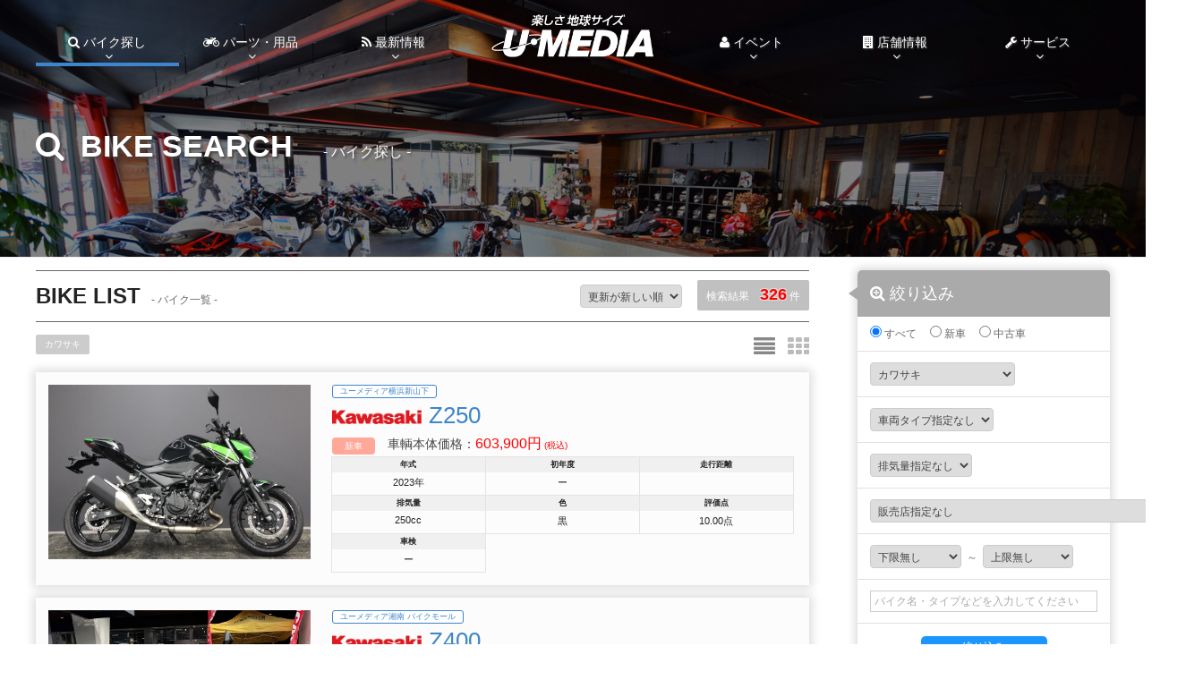

--- FILE ---
content_type: text/html
request_url: https://u-media.ne.jp/bike/index.php?car_flag=&makercd=4&type=&haikiryokbn=&shop=&price_low=&price_high=&search_text=&search_order_by=&page=5
body_size: 65103
content:
<!DOCTYPE html>
<html lang="ja">
<head>
<meta charset="utf-8">
<title>バイク一覧 [バイク探し] | U-MEDIA (ユーメディア) | - 中古バイク・新車バイク探しの決定版！神奈川・東京でバイク探すならユーメディア！</title>
<meta name="keywords" content="U-MEDIA,ユーメディア,バイク,中古バイク,代理店,神奈川,湘南,横浜,小田原,厚木,藤沢,相模原,茅ヶ崎,世田谷,ホンダ,ヤマハ,カワサキ,ハーレー,ドゥカティ,バイク探し,新車,中古車">
<meta name="description" content="中古バイク・新車バイク販売のU-MEDIAは湘南・横浜・相模原・世田谷など神奈川・東京を中心にホンダ・ヤマハ・スズキ・カワサキの国産バイクやハーレーダビッドソン・ドゥカティなどの輸入バイクの正規代理店として店頭販売をしています。">
<meta name="viewport" content="width=device-width,initial-scale=1.0,minimum-scale=1.0,maximum-scale=1.0,user-scalable=no">
<link rel="stylesheet" type="text/css" href="../common/css/base_style.css">
<link type="text/css" rel="stylesheet" href="../common/css/layout.css">
<link rel="stylesheet" type="text/css" href="../common/js/css/boxLink.css">
<link rel="stylesheet" type="text/css" href="../common/js/css/simpletabs2.css">
<link rel="stylesheet" type="text/css" href="../common/js/css/modalmenu.css">
<link rel="stylesheet" type="text/css" href="css/bike.css">
<link rel="stylesheet" href="https://maxcdn.bootstrapcdn.com/font-awesome/4.6.3/css/font-awesome.min.css">
<link rel="stylesheet" href="">
<link rel="shortcut icon" href="https://u-media.ne.jp/common/img/favi001.ico">
<style type="text/css">
<!--
h2.cTitle {
		background-image: url(img/bike_h2.jpg);	
		background-repeat: no-repeat;
	background-position: center top;
	background-size: 100%;
}
-->
</style>
<script type="text/javascript" src="https://code.jquery.com/jquery.min.js"></script>
<script type="text/javascript" src="../common/js/common.js"></script>
<script type="text/javascript" src="../common/js/modernizr.custom.js"></script>
<script type="text/javascript" src="../common/js/boxlink.js"></script>
<script type="text/javascript" src="../common/js/rollover.js"></script>
<script type="text/javascript" src="../common/js/scrolltop.js"></script>
<script type="text/javascript" src="../common/js/simpletabs.js"></script>
<script type="text/javascript" src="../common/js/showmore.js"></script>
<script type="text/javascript" src="https://hammerjs.github.io/dist/hammer.min.js"></script>
<script type="text/javascript">
<!--

/* ## modalmenu ## */
$(function () {
	 var $body = $('body');

	 //開閉用ボタンをクリックでクラスの切替え
	 $('#js__btn').on('click', function () {
		  $body.toggleClass('open');
	 });

});

/* change class */
$(function(){

		$("#ccButtL").addClass("cColor");

	$("#ccButtS").on("click", function() {
			$(".bikeBox").addClass("bsBox2");
			$("#ccButtS").addClass("cColor");
			$("#ccButtL").removeClass("cColor");
			$.cookie('cssReturn', 'small');
		});	
		
		$("#ccButtL").on("click", function() {
			$(".bikeBox").removeClass("bsBox2");
			$("#ccButtL").addClass("cColor");
			$("#ccButtS").removeClass("cColor");
			$.cookie('cssReturn', 'large');
		});

});
	
/* showmore */
if (window.matchMedia( "(max-width: 768px)" ).matches) {
	$(document).ready(function() {
	  $('.showmore').showMore({
		 speedDown: 300,
		 speedUp: 300,
		 height: '0',
		 showText: '絞り込みを開く<br><i class="fa fa-angle-down" aria-hidden="true"></i>',
		 hideText: '<i class="fa fa-angle-up" aria-hidden="true"></i><br>閉じる'
	  });     
	});
}

//-->
</script>
		
<body>

<noscript>
	<p class="noscript">※当サイトをご覧いただくには、ブラウザの設定で<strong>JavaScriptを有効</strong>にする必要がございます。</p>
</noscript>


<div id="header" class="Fixed">

	
	<div class="inner">
  
		<div class="menu-btn" id="js__btn">
			<span></span>
			<span></span>
			<span></span>
		</div>
		
		<h1 id="spLogo"><a href="https://u-media.ne.jp"><img src="https://u-media.ne.jp/common/img/header/logo.png" alt="楽しさ地球サイズ U‐MEDIA"></a></h1>		
		
		<nav class="menu" id="js__nav">
						<ul id="dropmenu">
				<li id="gnBsearch" class="menu_mega cCurrent">
					<h2><i class="fa fa-search"></i> バイク探し<span class="arrow"><i class="fa fa-angle-down"></i></span></h2>
					<label for="Panel1"><i class="fa fa-search"></i> バイク探し<span class="arrow"><i class="fa fa-angle-down"></i></span></label>
					<input type="checkbox" id="Panel1" class="on-off">
					<ul id="bSearch" class="menu_second-level">
						<li class="cildBox">

							<div id="simpleTabsHd">
								<div class="simpleTabs-nav">
									<ul>
										<li id="simpleTabs-nav-1">バイクメーカーで探す</li>
										<li id="simpleTabs-nav-2">キーワード・バイクタイプ別で探す</li>
									</ul>
								</div>

								<div id="simpleTabs-content-1" class="simpleTabs-content">
									<h3><i class="fa fa-search"></i> 国産メーカー</h3>
			
									<div class="mBox first">
										<a href="https://u-media.ne.jp/maker/?makercd=1"><img src="https://u-media.ne.jp/common/img/maker/honda01.gif" alt="HONDA"></a>
										<ul>
											<li class="bsMaker"><a href="https://u-media.ne.jp/maker/?makercd=1">ホンダTOPへ</a></li>
											<li class="bsBike"><a href="https://u-media.ne.jp/bike/?makercd=1&page=1">バイク一覧へ</a></li>
										</ul>
									</div>
									
									<div class="mBox">
										<a href="https://u-media.ne.jp/maker/?makercd=2"><img src="https://u-media.ne.jp/common/img/maker/yamaha01.gif" alt="YAMAHA"></a>
										<ul>
											<li class="bsMaker"><a href="https://u-media.ne.jp/maker/?makercd=2">ヤマハTOPへ</a></li>
											<li class="bsBike"><a href="https://u-media.ne.jp/bike/?makercd=2&page=1">バイク一覧へ</a></li>
										</ul>
									</div>
									
									<div class="mBox">
										<a href="https://u-media.ne.jp/maker/?makercd=3"><img src="https://u-media.ne.jp/common/img/maker/suzuki01.gif" alt="SUZUKI"></a>
										<ul>
											<li class="bsMaker"><a href="https://u-media.ne.jp/maker/?makercd=3">スズキTOPへ</a></li>
											<li class="bsBike"><a href="https://u-media.ne.jp/bike/?makercd=3&page=1">バイク一覧へ</a></li>
										</ul>
										</a>
									</div>
									
									<div class="mBox">
										<a href="https://u-media.ne.jp/maker/?makercd=4"><img src="https://u-media.ne.jp/common/img/maker/kawasaki01.gif" alt="Kawasaki"></a>
										<ul>
											<li class="bsMaker"><a href="https://u-media.ne.jp/maker/?makercd=4">カワサキTOPへ</a></li>
											<li class="bsBike"><a href="https://u-media.ne.jp/bike/?makercd=4&page=1">バイク一覧へ</a></li>
										</ul>
									</div>
									
									<br class="clear">
									<br>

									<h3><i class="fa fa-search"></i> 海外メーカー</h3>
					
									<div class="mBox first">
										<a href="https://u-media.ne.jp/maker/?makercd=5"><img src="https://u-media.ne.jp/common/img/maker/harley01.gif" alt="HARLEY DAVIDSON"></a>
										<ul>
											<li class="bsMaker"><a href="https://u-media.ne.jp/maker/?makercd=5">ハーレーTOPへ</a></li>
											<li class="bsBike"><a href="https://u-media.ne.jp/bike/?makercd=5&page=1">バイク一覧へ</a></li>
										</ul>
									</div>
									
									<div class="mBox">
										<a href="https://u-media.ne.jp/maker/?makercd=8"><img src="https://u-media.ne.jp/common/img/maker/ducati01.gif" alt="DUCATI"></a>
										<ul>
											<li class="bsMaker"><a href="https://u-media.ne.jp/maker/?makercd=8">ドゥカティTOPへ</a></li>
											<li class="bsBike"><a href="https://u-media.ne.jp/bike/?makercd=8&page=1">バイク一覧へ</a></li>
										</ul>
									</div>
									
									<div class="mBox">
										<a href="https://u-media.ne.jp/maker/?makercd=9"><img src="https://u-media.ne.jp/common/img/maker/aprilia01.gif" alt="aprilia"></a>
										<ul>
											<li class="bsMaker"><a href="https://u-media.ne.jp/maker/?makercd=9">アプリリアTOPへ</a></li>
											<li class="bsBike"><a href="https://u-media.ne.jp/bike/?makercd=9&page=1">バイク一覧へ</a></li>
										</ul>
									</div>
									
									<div class="mBox">
										<a href="https://u-media.ne.jp/maker/?makercd=12"><img src="https://u-media.ne.jp/common/img/maker/triumph01.gif" alt="TRIUMPH"></a>
										<ul>
											<li class="bsMaker"><a href="https://u-media.ne.jp/maker/?makercd=12">トライアンフTOPへ</a></li>
											<li class="bsBike"><a href="https://u-media.ne.jp/bike/?makercd=12&page=1">バイク一覧へ</a></li>
										</ul>
									</div>
									
									<div class="mBox">
										<a href="https://u-media.ne.jp/maker/?makercd=13"><img src="https://u-media.ne.jp/common/img/maker/motoguzzi01.gif" alt="MOTO GUZZI"></a>
										<ul>
											<li class="bsMaker"><a href="https://u-media.ne.jp/maker/?makercd=13">モトグッチTOPへ</a></li>
											<li class="bsBike"><a href="https://u-media.ne.jp/bike/?makercd=13&page=1">バイク一覧へ</a></li>
										</ul>
									</div>
								
									<div class="mBox">
										<a href="https://u-media.ne.jp/maker/?makercd=16"><img src="https://u-media.ne.jp/common/img/maker/vespa01.gif" alt="vespa"></a>
										<ul>
											<li class="bsMaker"><a href="https://u-media.ne.jp/maker/?makercd=16">ベスパTOPへ</a></li>
											<li class="bsBike"><a href="https://u-media.ne.jp/bike/?makercd=16&page=1">バイク一覧へ</a></li>
										</ul>
									</div>
					
									<div class="mBox">
										<a href="https://u-media.ne.jp/maker/?makercd=17"><img src="https://u-media.ne.jp/common/img/maker/ktm01.gif" alt="KTM"></a>
										<ul>
											<li class="bsMaker"><a href="https://u-media.ne.jp/maker/?makercd=17">KTM TOPへ</a></li>
											<li class="bsBike"><a href="https://u-media.ne.jp/bike/?makercd=17&page=1">バイク一覧へ</a></li>
										</ul>
									</div>
								
									<div class="mBox first">
										<a href="https://u-media.ne.jp/maker/?makercd=22"><img src="https://u-media.ne.jp/common/img/maker/husqvarna01.gif" alt="Husqvarna"></a>
										<ul>
											<li class="bsMaker"><a href="https://u-media.ne.jp/maker/?makercd=22">ハスクバーナTOPへ</a></li>
											<li class="bsBike"><a href="https://u-media.ne.jp/bike/?makercd=22&page=1">バイク一覧へ</a></li>
										</ul>
									</div>
					
									<div class="mBox">
										<a href="https://u-media.ne.jp/maker/?makercd=18"><img src="https://u-media.ne.jp/common/img/maker/piaggio01.gif" alt="PIAGGIO"></a>
										<ul>
											<li class="bsMaker"><a href="https://u-media.ne.jp/maker/?makercd=18">ピアッジオTOPへ</a></li>
											<li class="bsBike"><a href="https://u-media.ne.jp/bike/?makercd=18&page=1">バイク一覧へ</a></li>
										</ul>
									</div>
					
									<div class="mBox first">
										<a href="https://u-media.ne.jp/maker/?makercd=20"><img src="https://u-media.ne.jp/common/img/maker/agusta01.gif" alt="agusta"></a>
										<ul>
											<li class="bsMaker"><a href="https://u-media.ne.jp/maker/?makercd=20">アグスタTOPへ</a></li>
											<li class="bsBike"><a href="https://u-media.ne.jp/bike/?makercd=20&page=1">バイク一覧へ</a></li>
										</ul>
									</div>
								
									<div class="mBox first">
										<a href="https://u-media.ne.jp/maker/?makercd=21"><img src="https://u-media.ne.jp/common/img/maker/m21.gif" alt="agusta"></a>
										<ul>
											<li class="bsMaker"><a href="https://u-media.ne.jp/maker/?makercd=21">インディアンTOPへ</a></li>
											<li class="bsBike"><a href="https://u-media.ne.jp/bike/?makercd=21&page=1">バイク一覧へ</a></li>
										</ul>
									</div>
								
									<div class="mBox first">
										<a href="https://u-media.ne.jp/maker/?makercd=25"><img src="https://u-media.ne.jp/common/img/maker/m25.gif" alt="BENELLI"></a>
										<ul>
											<li class="bsMaker"><a href="https://u-media.ne.jp/maker/?makercd=25">ベネリTOPへ</a></li>
											<li class="bsBike"><a href="https://u-media.ne.jp/bike/?makercd=25&page=1">バイク一覧へ</a></li>
										</ul>
									</div>
					
									<div class="mBox">
										<a href="https://u-media.ne.jp/bike/?makercd=6&page=1"><img src="https://u-media.ne.jp/common/img/maker/gaisha01.gif" alt="その他の外車"></a>
										<ul>
											<li class="bsBike"><a href="https://u-media.ne.jp/bike/?makercd=6&page=1">バイク一覧へ</a></li>
										</ul>
									</div>
								</div>
								
								<div id="simpleTabs-content-2" class="simpleTabs-content">
									
									<div class="bscWrapp">
										<h3><i class="fa fa-search"></i> キーワード検索</h3>
										<form name="searchform" id="searchform" method="GET" action="https://u-media.ne.jp/bike/">
											<input name="search_text" placeholder="バイク名・メーカー名などを入力してください" id="keywords" value="" type="text">
											<input type="hidden" name="page" value="1">
											<button id="searchBtn" value=""><i class="fa fa-search"></i></button>
										</form>
									</div>
	
									<div class="bscWrapp">
										<h3><i class="fa fa-search"></i> バイクタイプ別</h3>
			
										<div class="btBox first">
											<a href="https://u-media.ne.jp/bike/?type=1&page=1">
											<div class="btbL">
												<img src="https://u-media.ne.jp/common/img/biketype/american.gif" alt="">
											</div>
											<div class="btbR">
													<h4>アメリカン <br><span class="sub">(325件)</span></h4>
											</div>
											</a>
										</div>
										
										<div class="btBox">
											<a href="https://u-media.ne.jp/bike/?type=2&page=1">
											<div class="btbL">
												<img src="https://u-media.ne.jp/common/img/biketype/naked.gif" alt="">
											</div>
											<div class="btbR">
												<h4>ネイキッド <br><span class="sub">(548件)</span></h4>
											</div>
											</a>
										</div>
										
										<div class="btBox">
											<a href="https://u-media.ne.jp/bike/?type=3&page=1">
											<div class="btbL">
												<img src="https://u-media.ne.jp/common/img/biketype/sports.gif" alt="">
											</div>
											<div class="btbR">
												<h4>スポーツタイプ <br><span class="sub">(336件)</span></h4>
											</div>
											</a>
										</div>
										
										<div class="btBox">
											<a href="https://u-media.ne.jp/bike/?type=4&page=1">
											<div class="btbL">
												<img src="https://u-media.ne.jp/common/img/biketype/big_scooter.gif" alt="">
											</div>
											<div class="btbR">
												<h4>ビッグスクーター <br><span class="sub">(81件)</span></h4>
											</div>
											</a>
										</div>
										
										<div class="btBox first">
											<a href="https://u-media.ne.jp/bike/?type=5&page=1">
											<div class="btbL">
												<img src="https://u-media.ne.jp/common/img/biketype/offroad.gif" alt="">
											</div>
											<div class="btbR">
												<h4>オフロード<br><span class="sub">(104件)</span></h4>
											</div>
											</a>
										</div>
										
										<div class="btBox">
											<a href="https://u-media.ne.jp/bike/?type=6&page=1">
											<div class="btbL">
												<img src="https://u-media.ne.jp/common/img/biketype/scooter125.gif" alt="">
											</div>
											<div class="btbR">
												<h4>スクーター125cc <br><span class="sub">(100件)</span></h4>
											</div>
											</a>
										</div>
										
										<div class="btBox">
											<a href="https://u-media.ne.jp/bike/?type=7&page=1">
											<div class="btbL">
												<img src="https://u-media.ne.jp/common/img/biketype/gear125.gif" alt="">
											</div>
											<div class="btbR">
												<h4>ギア付125cc <br><span class="sub">(124件)</span></h4>
											</div>
											</a>
										</div>
										
										<div class="btBox">
											<a href="https://u-media.ne.jp/bike/?type=8&page=1">
											<div class="btbL">
												<img src="https://u-media.ne.jp/common/img/biketype/scooter50.gif" alt="">
											</div>
											<div class="btbR">
												<h4>スクーター50cc <br><span class="sub">(171件)</span></h4>
											</div>
											</a>
										</div>
										
										<div class="btBox first">
											<a href="https://u-media.ne.jp/bike/?type=9&page=1">
											<div class="btbL">
												<img src="https://u-media.ne.jp/common/img/biketype/gear50.gif" alt="">
											</div>
											<div class="btbR">
												<h4>ギア付50cc <br><span class="sub">(50件)</span></h4>
											</div>
											</a>
										</div>
										
										<div class="btBox">
											<a href="https://u-media.ne.jp/bike/?type=10&page=1">
											<div class="btbL">
												<img src="https://u-media.ne.jp/common/img/biketype/business.gif" alt="">
											</div>
											<div class="btbR">
												<h4>ビジネスバイク <br><span class="sub">(11件)</span></h4>
											</div>
											</a>
										</div>
										
										<div class="btBox">
											<a href="https://u-media.ne.jp/bike/?type=99&page=1">
											<div class="btbL">
												<img src="https://u-media.ne.jp/common/img/biketype/others.gif" alt="">
											</div>
											<div class="btbR">
												<h4>その他 <br><span class="sub">(18件)</span></h4>
											</div>
											</a>
										</div>
										
									</div>
																		
									<div class="bscWrapp">
										<h3><i class="fa fa-search"></i> 排気量別</h3>
	
										<div class="bhBox">
											<a href="https://u-media.ne.jp/bike/?car_flag=&makercd=&type=&haikiryokbn=2&shop=&price_low=&price_high=&search_text=&page=1">
											<h4>0～50CC</h4>
											</a>
										</div>
										
										<div class="bhBox">
											<a href="https://u-media.ne.jp/bike/?car_flag=&makercd=&type=&haikiryokbn=3&shop=&price_low=&price_high=&search_text=&page=1">
											<h4>51cc～125cc</h4>
											</a>
										</div>
										
										<div class="bhBox">
											<a href="https://u-media.ne.jp/bike/?car_flag=&makercd=&type=&haikiryokbn=4&shop=&price_low=&price_high=&search_text=&page=1">
											<h4>126cc～249cc</h4>
											</a>
										</div>
										
										<div class="bhBox">
											<a href="https://u-media.ne.jp/bike/?car_flag=&makercd=&type=&haikiryokbn=5&shop=&price_low=&price_high=&search_text=&page=1">
											<h4>250cc</h4>
											</a>
										</div>
										
										<div class="bhBox">
											<a href="https://u-media.ne.jp/bike/?car_flag=&makercd=&type=&haikiryokbn=6&shop=&price_low=&price_high=&search_text=&page=1">
											<h4>251cc～399cc</h4>
											</a>
										</div>
	
										<div class="bhBox">
											<a href="https://u-media.ne.jp/bike/?car_flag=&makercd=&type=&haikiryokbn=7&shop=&price_low=&price_high=&search_text=&page=1">
											<h4>400cc</h4>
											</a>
										</div>
	
										<div class="bhBox">
											<a href="https://u-media.ne.jp/bike/?car_flag=&makercd=&type=&haikiryokbn=8&shop=&price_low=&price_high=&search_text=&page=1">
											<h4>401cc～749cc</h4>
											</a>
										</div>
										
										<div class="bhBox">
											<a href="https://u-media.ne.jp/bike/?car_flag=&makercd=&type=&haikiryokbn=9&shop=&price_low=&price_high=&search_text=&page=1">
											<h4>750cc</h4>
											</a>
										</div>
										
										<div class="bhBox">
											<a href="https://u-media.ne.jp/bike/?car_flag=&makercd=&type=&haikiryokbn=10&shop=&price_low=&price_high=&search_text=&page=1">
											<h4>751cc以上</h4>
											</a>
										</div>
									
									</div>
									
								</div>
							</div>
							
						</li>
					</ul>
					
				</li>
				<li id="gnParts" class="menu_single">
					<h2><i class="fa fa-motorcycle" aria-hidden="true"></i> パーツ・用品<span class="arrow"><i class="fa fa-angle-down"></i></span></h2>
					<label for="Panel2"><i class="fa fa-motorcycle" aria-hidden="true"></i> パーツ・用品<span class="arrow"><i class="fa fa-angle-down"></i></span></label>
					<input type="checkbox" id="Panel2" class="on-off">
					<ul class="menu_second-level">
						<li><a href="https://u-media.ne.jp/shop/detail.php?shop=200">U-バイクパーツ</a></li>
						<li><a href="https://u-media.ne.jp/shop/detail.php?shop=201">U-MEDIA湘南 用品館</a></li>
						<li><a href="https://u-media.ne.jp/shop/detail.php?shop=202">ハーレーアウトレットパーツ</a></li>
						<li><a href="https://u-media.ne.jp/info/?flag=&makercd=&archive=&shop=&keyword=RIDEZ&page=1">RIDEZ POP UP STORE</a></li>
						<li><a href="https://u-media.ne.jp/info/?&shop=parts&page=1">パーツ・用品情報一覧</a></li>
					</ul>
				</li>
				<li id="gnStaff" class="menu_single">
					<h2><i class="fa fa-rss"></i> 最新情報<span class="arrow"><i class="fa fa-angle-down"></i></span></h2>
					<label for="Panel3"><i class="fa fa-rss"></i> 最新情報<span class="arrow"><i class="fa fa-angle-down"></i></span></label>
					<input type="checkbox" id="Panel3" class="on-off">
					<ul class="menu_second-level">
						<li><a href="https://u-media.ne.jp/info/?&page=1">すべて</a></li>
						<li><a href="https://u-media.ne.jp/info/?flag=bike&page=1">バイク情報</a></li>
						<li><a href="https://u-media.ne.jp/info/?flag=campaign&page=1">キャンペーン</a></li>
						<li><a href="https://u-media.ne.jp/info/?flag=shop&page=1">ショップ情報</a></li>
						<li><a href="https://u-media.ne.jp/info/?flag=event&page=1">イベント情報</a></li>
						<li><a href="https://www.youtube.com/channel/UCAlVtEbNs4BfHzF2Av6YIGw/videos" target="_blank">バイク動画インプレ <i class="fa fa-external-link" aria-hidden="true"></i></a></li>
						<li><a href="https://u-media.ne.jp/info/?flag=enjoy&page=1">楽しむ</a></li>
						<li><a href="https://u-media.ne.jp/info/?flag=&makercd=&archive=&shop=&keyword=女&page=1">バイク女子応援</a></li>
						<li><a href="https://u-media.ne.jp/info/?flag=&makercd=&archive=&shop=&keyword=初心者&page=1">初心者応援！</a></li>
					</ul>
				</li>
				<li id="logo" class="">
					<h1><a href="https://u-media.ne.jp"><img src="https://u-media.ne.jp/common/img/header/logo.png" alt="楽しさ地球サイズ U‐MEDIA"></a></h1>
				</li>
				<li id="gnEvent" class="menu_single">
					<h2><i class="fa fa-user"></i> イベント<span class="arrow"><i class="fa fa-angle-down"></i></span></h2>
					<label for="Panel4"><i class="fa fa-user"></i> イベント<span class="arrow"><i class="fa fa-angle-down"></i></span></label>
					<input type="checkbox" id="Panel4" class="on-off">
					<ul class="menu_second-level">
											
						<li class="iBox">
							<a href="https://u-media.ne.jp/info/detail.php?bid=46603">
														<div class="evBoxF">
																<p class="eDbox">
									<span class="eDay">15</span><br>
									<span class="eMonth">Nov</span>
								</p>
															</div>
							<div class="evBoxA">
								<h3>2025年モデル試乗開始！</h3>
							</div>
							</a>
						</li>	
											
						<li class="iBox">
							<a href="https://u-media.ne.jp/info/detail.php?bid=46585">
														<div class="evBoxF">
																<p class="eDbox">
									<span class="eDay">16</span><br>
									<span class="eMonth">Nov</span>
								</p>
															</div>
							<div class="evBoxA">
								<h3>かもじ感謝祭「㏌鴨宮自動車学校」</h3>
							</div>
							</a>
						</li>	
											
						<li class="iBox">
							<a href="https://u-media.ne.jp/info/detail.php?bid=46584">
														<div class="evBoxF">
																<p class="eDbox">
									<span class="eDay">23</span><br>
									<span class="eMonth">Nov</span>
								</p>
															</div>
							<div class="evBoxA">
								<h3>第36回チャリティーオークション開催</h3>
							</div>
							</a>
						</li>	
											
						<li class="iBox">
							<a href="https://u-media.ne.jp/info/detail.php?bid=46583">
														<div class="evBoxF">
																<p class="eDbox">
									<span class="eDay">31</span><br>
									<span class="eMonth">Oct</span>
								</p>
															</div>
							<div class="evBoxA">
								<h3>ハロウィンインディアンズデーご来店ありがとうございました！</h3>
							</div>
							</a>
						</li>	
											
						<li class="iBox">
							<a href="https://u-media.ne.jp/info/detail.php?bid=46572">
														<div class="evBoxF">
																<p class="eDbox">
									<span class="eDay">01</span><br>
									<span class="eMonth">Nov</span>
								</p>
															</div>
							<div class="evBoxA">
								<h3>ヤマハ大型試乗会2日目スタート！</h3>
							</div>
							</a>
						</li>	
												<li><a href="https://u-media.ne.jp/info/?flag=event&page=1">すべて</a></li>
					</ul>
				</li>
				<li id="gnShop" class="menu_mega">
					<h2><i class="fa fa-building"></i> 店舗情報<span class="arrow"><i class="fa fa-angle-down"></i></span></h2>
					<label for="Panel5"><i class="fa fa-building"></i> 店舗情報<span class="arrow"><i class="fa fa-angle-down"></i></span></label>
					<input type="checkbox" id="Panel5" class="on-off">
					<ul id="sInfo" class="menu_second-level">
						<li class="cildBox">
							<h3><i class="fa fa-search"></i> 販売店・買取店一覧</h3>
										
							<div class="sBox">
								<a href="https://u-media.ne.jp/shop/detail.php?shop=2">
								<img src="https://u-media.ne.jp/admin/shop/upimg/9488906371.jpg" alt="ユーメディア湘南">
								<h4>ユーメディア湘南</h4>
								</a>
							</div>
										
							<div class="sBox">
								<a href="https://u-media.ne.jp/shop/detail.php?shop=23">
								<img src="https://u-media.ne.jp/admin/shop/upimg/5005923851.jpg" alt="ユーメディア横浜新山下">
								<h4>ユーメディア横浜新山下</h4>
								</a>
							</div>
										
							<div class="sBox">
								<a href="https://u-media.ne.jp/shop/detail.php?shop=13">
								<img src="https://u-media.ne.jp/admin/shop/upimg/8264090339.jpg" alt="ユーメディア横浜青葉">
								<h4>ユーメディア横浜青葉</h4>
								</a>
							</div>
										
							<div class="sBox">
								<a href="https://u-media.ne.jp/shop/detail.php?shop=7">
								<img src="https://u-media.ne.jp/admin/shop/upimg/6766262892.jpg" alt="ユーメディア相模原">
								<h4>ユーメディア相模原</h4>
								</a>
							</div>
										
							<div class="sBox">
								<a href="https://u-media.ne.jp/shop/detail.php?shop=21">
								<img src="https://u-media.ne.jp/admin/shop/upimg/3887856431.jpg" alt="ユーメディア橋本">
								<h4>ユーメディア橋本</h4>
								</a>
							</div>
										
							<div class="sBox">
								<a href="https://u-media.ne.jp/shop/detail.php?shop=37">
								<img src="https://u-media.ne.jp/admin/shop/upimg/3386894198.jpg" alt="ユーメディア川崎">
								<h4>ユーメディア川崎</h4>
								</a>
							</div>
										
							<div class="sBox">
								<a href="https://u-media.ne.jp/shop/detail.php?shop=25">
								<img src="https://u-media.ne.jp/admin/shop/upimg/2419640291.jpg" alt="ユーメディア藤沢">
								<h4>ユーメディア藤沢</h4>
								</a>
							</div>
										
							<div class="sBox">
								<a href="https://u-media.ne.jp/shop/detail.php?shop=5">
								<img src="https://u-media.ne.jp/admin/shop/upimg/8960455112.jpg" alt="ユーメディア厚木">
								<h4>ユーメディア厚木</h4>
								</a>
							</div>
										
							<div class="sBox">
								<a href="https://u-media.ne.jp/shop/detail.php?shop=29">
								<img src="https://u-media.ne.jp/admin/shop/upimg/8927736633.jpg" alt="ユーメディア小田原">
								<h4>ユーメディア小田原</h4>
								</a>
							</div>
										
							<div class="sBox">
								<a href="https://u-media.ne.jp/shop/detail.php?shop=16">
								<img src="https://u-media.ne.jp/admin/shop/upimg/3308474377.jpg" alt="ユーメディア湘南 バイクモール">
								<h4>ユーメディア湘南 バイクモール</h4>
								</a>
							</div>
										
							<div class="sBox">
								<a href="https://u-media.ne.jp/shop/detail.php?shop=9">
								<img src="https://u-media.ne.jp/admin/shop/upimg/1390825811.jpg" alt="ハーレーダビッドソン湘南">
								<h4>ハーレーダビッドソン湘南</h4>
								</a>
							</div>
										
							<div class="sBox">
								<a href="https://u-media.ne.jp/shop/detail.php?shop=18">
								<img src="https://u-media.ne.jp/admin/shop/upimg/6461953580.jpg" alt="ハーレーダビッドソン横浜">
								<h4>ハーレーダビッドソン横浜</h4>
								</a>
							</div>
										
							<div class="sBox">
								<a href="https://u-media.ne.jp/shop/detail.php?shop=14">
								<img src="https://u-media.ne.jp/admin/shop/upimg/7497019477.jpg" alt="ハーレー中古車センター横浜青葉 (ユーメディア横浜青葉)">
								<h4>ハーレー中古車センター横浜青葉 (ユーメディア横浜青葉)</h4>
								</a>
							</div>
										
							<div class="sBox">
								<a href="https://u-media.ne.jp/shop/detail.php?shop=15">
								<img src="https://u-media.ne.jp/admin/shop/upimg/6294738275.jpg" alt="ハーレー中古車センター">
								<h4>ハーレー中古車センター</h4>
								</a>
							</div>
										
							<div class="sBox">
								<a href="https://u-media.ne.jp/shop/detail.php?shop=24">
								<img src="https://u-media.ne.jp/admin/shop/upimg/5298451979.jpg" alt="ドゥカティ横浜">
								<h4>ドゥカティ横浜</h4>
								</a>
							</div>
										
							<div class="sBox">
								<a href="https://u-media.ne.jp/shop/detail.php?shop=30">
								<img src="https://u-media.ne.jp/admin/shop/upimg/2949129557.jpg" alt="トライアンフ横浜新山下">
								<h4>トライアンフ横浜新山下</h4>
								</a>
							</div>
										
							<div class="sBox">
								<a href="https://u-media.ne.jp/shop/detail.php?shop=45">
								<img src="https://u-media.ne.jp/admin/shop/upimg/7404785655.jpg" alt="トライアンフ茅ヶ崎">
								<h4>トライアンフ茅ヶ崎</h4>
								</a>
							</div>
										
							<div class="sBox">
								<a href="https://u-media.ne.jp/shop/detail.php?shop=42">
								<img src="https://u-media.ne.jp/admin/shop/upimg/4017808561.png" alt="ユーメディア湘南 オフロードワールド">
								<h4>ユーメディア湘南 オフロードワールド</h4>
								</a>
							</div>
										
							<div class="sBox">
								<a href="https://u-media.ne.jp/shop/detail.php?shop=51">
								<img src="https://u-media.ne.jp/admin/shop/upimg/5364506338.jpg" alt="査定買取センター">
								<h4>査定買取センター</h4>
								</a>
							</div>
										
							<div class="sBox">
								<a href="https://u-media.ne.jp/shop/detail.php?shop=22">
								<img src="https://u-media.ne.jp/admin/shop/upimg/3898564899.jpg" alt="ホンダドリーム相模原">
								<h4>ホンダドリーム相模原</h4>
								</a>
							</div>
										
							<div class="sBox">
								<a href="https://u-media.ne.jp/shop/detail.php?shop=31">
								<img src="https://u-media.ne.jp/admin/shop/upimg/6033559844.jpg" alt="ホンダドリーム茅ヶ崎">
								<h4>ホンダドリーム茅ヶ崎</h4>
								</a>
							</div>
										
							<div class="sBox">
								<a href="https://u-media.ne.jp/shop/detail.php?shop=41">
								<img src="https://u-media.ne.jp/admin/shop/upimg/9544474621.jpg" alt="カワサキプラザ茅ヶ崎">
								<h4>カワサキプラザ茅ヶ崎</h4>
								</a>
							</div>
										
							<div class="sBox">
								<a href="https://u-media.ne.jp/shop/detail.php?shop=43">
								<img src="https://u-media.ne.jp/admin/shop/upimg/1908110338.jpg" alt="カワサキプラザ横浜戸塚">
								<h4>カワサキプラザ横浜戸塚</h4>
								</a>
							</div>
										
							<div class="sBox">
								<a href="https://u-media.ne.jp/shop/detail.php?shop=44">
								<img src="https://u-media.ne.jp/admin/shop/upimg/4333117012.jpg" alt="カワサキプラザ相模原">
								<h4>カワサキプラザ相模原</h4>
								</a>
							</div>
										
							<div class="sBox">
								<a href="https://u-media.ne.jp/shop/detail.php?shop=47">
								<img src="https://u-media.ne.jp/admin/shop/upimg/6240673227.jpg" alt="YSP湘南">
								<h4>YSP湘南</h4>
								</a>
							</div>
							
							<br class="clear">

							<div class="sepBox">
								<h3><i class="fa fa-search"></i> パーツ・用品店一覧</h3>
																<div class="sBox">
									<a href="https://u-media.ne.jp/shop/detail.php?shop=200">
									<img src="https://u-media.ne.jp/admin/shop/upimg/2069072559.jpg" alt=" U-バイクパーツ">
									<h4> U-バイクパーツ</h4>
									</a>
								</div>
																<div class="sBox">
									<a href="https://u-media.ne.jp/shop/detail.php?shop=202">
									<img src="https://u-media.ne.jp/admin/shop/upimg/7073690372.jpg" alt="ハーレーアウトレットパーツ">
									<h4>ハーレーアウトレットパーツ</h4>
									</a>
								</div>
																<div class="sBox">
									<a href="https://u-media.ne.jp/shop/detail.php?shop=201">
									<img src="https://u-media.ne.jp/admin/shop/upimg/1742016636.jpg" alt="ユーメディア湘南 用品コーナー">
									<h4>ユーメディア湘南 用品コーナー</h4>
									</a>
								</div>
																<div class="sBox">
									<a href="https://u-media.ne.jp/shop/detail.php?shop=50">
									<img src="https://u-media.ne.jp/admin/shop/upimg/1897357505.jpg" alt="ユーメディア総合保険">
									<h4>ユーメディア総合保険</h4>
									</a>
								</div>
															</div>
							
							<div class="sepBox">
								<h3><i class="fa fa-search"></i> 指定整備工場一覧</h3>
																<div class="sBox">
									<a href="https://u-media.ne.jp/shop/detail.php?shop=19">
									<img src="https://u-media.ne.jp/admin/shop/upimg/6001964122.jpg" alt="湘南修理工場">
									<h4>湘南修理工場</h4>
									</a>
								</div>
																<div class="sBox">
									<a href="https://u-media.ne.jp/shop/detail.php?shop=46">
									<img src="https://u-media.ne.jp/admin/shop/upimg/9607631088.jpg" alt="横浜新山下修理工場">
									<h4>横浜新山下修理工場</h4>
									</a>
								</div>
																<div class="sBox">
									<a href="https://u-media.ne.jp/shop/detail.php?shop=82">
									<img src="https://u-media.ne.jp/admin/shop/upimg/5115161608.jpg" alt="相模原修理工場">
									<h4>相模原修理工場</h4>
									</a>
								</div>
															</div>
						</li>
					</ul>
					
				</li>
				<li id="gnAfter" class="menu_single">
					<h2><i class="fa fa-wrench"></i> サービス<span class="arrow"><i class="fa fa-angle-down"></i></span></h2>
					<label for="Panel6"><i class="fa fa-wrench"></i> サービス<span class="arrow"><i class="fa fa-angle-down"></i></span></label>
					<input type="checkbox" id="Panel6" class="on-off">
					<ul class="menu_second-level">
						<li><a href="https://u-media.ne.jp/service/buying.php">バイク買取</a></li>
						<li><a href="https://u-media.ne.jp/service/inspection.php">バイク車検</a></li>
						<li><a href="https://u-media.ne.jp/service/video.php">バイク動画</a></li>
						<li><a href="https://u-media.ne.jp/service/garage.php">バイクガレージ</a></li>
						<li><a href="https://u-media.ne.jp/service/bilo.php">バイクロッカー「バイロ」</a></li>
						<li><a href="https://u-media.ne.jp/service/support.php">サポートプログラム</a></li>
						<li><a href="https://u-media.ne.jp/service/mainte_price.php">整備料金表</a></li>
						<li><a href="https://u-media.ne.jp/service/license_sup.php">免許応援キャンペーン</a></li>
						<li><a href="https://u-media.ne.jp/service/app.php">スマホアプリ</a></li>
						<li><a href="https://u-media.ne.jp/service/hakone.php">湯メディア箱根</a></li>
						<li><a href="https://u-media.ne.jp/service/hakone.php#cafe">バイカーズカフェ箱根</a></li>
						<li><a href="https://kawasaki-zone.com/lp/%e3%83%ac%e3%83%b3%e3%82%bf%e3%83%ab%e3%83%90%e3%82%a4%e3%82%af/" target="_blank">レンタルバイク&nbsp;&nbsp;<i class="fa fa-external-link" aria-hidden="true"></i></a></li>
						<li><a href="javascript:GoJibai();">オンライン保険&nbsp;&nbsp;<i class="fa fa-external-link" aria-hidden="true"></i></a></li>
					</ul>
				</li>
			</ul>

		</nav>
		
	</div>	
</div>

<div id="contents">
	
	<div id="ribon">

		<h2 class="cTitle"><div class="inside"><i class="fa fa-search"></i>&nbsp;&nbsp;BIKE SEARCH&emsp;<span class="sub">- バイク探し -</span></div></h2>

	</div>	

	<div id="wrapper">

				<form method="GET" name="" action="">
		<aside id="menu">
			<div class="inner">
				<h3 class="imTitle"><i class="fa fa-search-plus"></i> 絞り込み</h3>
				<div class="showmore">
					<div class="ssBox">
						<label><input name="car_flag" type="radio" value="" checked>&nbsp;すべて</label>&emsp;
						<label><input name="car_flag" type="radio" value="2" >&nbsp;新車</label>&emsp;
						<label><input name="car_flag" type="radio" value="1" >&nbsp;中古車</label>
					</div>
					<div class="ssBox">
						<select name="makercd">
							<option value="" >メーカー指定なし</option>
							<option value="1" >ホンダ</option>
							<option value="2" >ヤマハ</option>
							<option value="3" >スズキ</option>
							<option value="4" selected>カワサキ</option>
							<option value="5" >ハーレー・ダビッドソン</option>
							<option value="8" >ドゥカティ</option>
							<option value="9" >アプリリア</option>
							<option value="12" >トライアンフ</option>
							<option value="13" >モトグッチ</option>
							<option value="16" >ベスパ</option>
							<option value="17" >KTM</option>
							<option value="22" >ハスクバーナ</option>
							<option value="18" >ピアッジオ</option>
							<option value="20" >アグスタ</option>
							<option value="21" >インディアン</option>
							<option value="6" >外車</option>
						</select>
					</div>
					<div class="ssBox">
						<select name="type">
							<option value="" selected>車両タイプ指定なし</option>
							<option value="1" >アメリカン</option>
							<option value="2" >ネイキッド</option>
							<option value="3" >スポーツタイプ</option>
							<option value="4" >ビッグスクーター</option>
							<option value="5" >オフロード</option>
							<option value="6" >スクーター125cc</option>
							<option value="7" >ギア付125cc</option>
							<option value="8" >スクーター50cc</option>
							<option value="9" >ギア付50cc</option>
							<option value="10" >ビジネス</option>
							<option value="99" >その他</option>
						</select>
					</div>
					<div class="ssBox">
						<select name="haikiryokbn">
							<option value="" selected>排気量指定なし</option>
							<option value="2" >0～50cc</option>
							<option value="3" >51～125cc</option>
							<option value="4" >126～249cc</option>
							<option value="5" >250cc</option>
							<option value="6" >251～399cc</option>
							<option value="7" >400cc</option>
							<option value="8" >401～749cc</option>
							<option value="9" >750cc</option>
							<option value="10" >751cc以上</option>
						</select>
					</div>
					<div class="ssBox">
						<select name="shop">
							<option value="">販売店指定なし</option>
								<option value="2">&emsp;ユーメディア湘南</option><option value="23">&emsp;ユーメディア横浜新山下</option><option value="13">&emsp;ユーメディア横浜青葉</option><option value="7">&emsp;ユーメディア相模原</option><option value="21">&emsp;ユーメディア橋本</option><option value="37">&emsp;ユーメディア川崎</option><option value="25">&emsp;ユーメディア藤沢</option><option value="5">&emsp;ユーメディア厚木</option><option value="29">&emsp;ユーメディア小田原</option><option value="16">&emsp;ユーメディア湘南 バイクモール</option><option value="9">&emsp;ハーレーダビッドソン湘南</option><option value="18">&emsp;ハーレーダビッドソン横浜</option><option value="14">&emsp;ハーレー中古車センター横浜青葉 (ユーメディア横浜青葉)</option><option value="15">&emsp;ハーレー中古車センター</option><option value="24">&emsp;ドゥカティ横浜</option><option value="30">&emsp;トライアンフ横浜新山下</option><option value="45">&emsp;トライアンフ茅ヶ崎</option><option value="42">&emsp;ユーメディア湘南 オフロードワールド</option><option value="22">&emsp;ホンダドリーム相模原</option><option value="31">&emsp;ホンダドリーム茅ヶ崎</option><option value="41">&emsp;カワサキプラザ茅ヶ崎</option><option value="43">&emsp;カワサキプラザ横浜戸塚</option><option value="44">&emsp;カワサキプラザ相模原</option><option value="47">&emsp;YSP湘南</option>						</select>
					</div>

					<div class="ssBox">
						<select name="price_low" class="forty">
							<option value="">下限無し</option>
							<option value="100000" >10万円</option>
							<option value="150000" >15万円</option>
							<option value="200000" >20万円</option>
							<option value="300000" >30万円</option>
							<option value="400000" >40万円</option>
							<option value="500000" >50万円</option>
							<option value="600000" >60万円</option>
							<option value="800000" >80万円</option>
							<option value="1000000 ">100万円</option>
							<option value="1200000" >120万円</option>
							<option value="1500000" >150万円</option>
						</select>
						&nbsp;～&nbsp;
						<select name="price_high" class="forty">
							<option value="">上限無し</option>
							<option value="100000" >10万円</option>
							<option value="150000" >15万円</option>
							<option value="200000" >20万円</option>
							<option value="300000" >30万円</option>
							<option value="400000" >40万円</option>
							<option value="500000" >50万円</option>
							<option value="600000" >60万円</option>
							<option value="800000" >80万円</option>
							<option value="1000000 ">100万円</option>
							<option value="1200000" >120万円</option>
							<option value="1500000" >150万円</option>
						</select>
					</div>
					<div class="ssBox">
						<input type="text" name="search_text" value="" placeholder="バイク名・タイプなどを入力してください">
					</div>
					<input type="hidden" value="1" name="page">
					<input type="hidden" value="" name="search_order_by">
					<input type="submit" value="絞り込み" class="b01">
				</div>
			</div>
		</aside>
		</form>		
				
		<section id="main" class="bike">
			
			<h3 class="tTitle bikeTop">BIKE LIST<span class="sub">&emsp;- バイク一覧 -</span></h3>
			
			<div id="ctBox">
				<p class="iNum"><span class="sub">検索結果&emsp;</span>326<span class="sub"> 件</span></p>

				<select name="" id="selPri" onChange="top.location.href=value">
					<option	value="index.php?car_flag=&makercd=4&type=&haikiryokbn=&shop=&price_low=&price_high=&search_text=&page=1&search_order_by=new" selected>更新が新しい順</option>
					<option value="index.php?car_flag=&makercd=4&type=&haikiryokbn=&shop=&price_low=&price_high=&search_text=&page=1&search_order_by=old" >更新が古い順</option>
					<option value="index.php?car_flag=&makercd=4&type=&haikiryokbn=&shop=&price_low=&price_high=&search_text=&page=1&search_order_by=cheep" >価格が安い順</option>
					<option value="index.php?car_flag=&makercd=4&type=&haikiryokbn=&shop=&price_low=&price_high=&search_text=&page=1&search_order_by=expencive" >価格が高い順</option>
				</select>
			</div>
			
			<p id="srBox">
			<span class="sRes">カワサキ</span>				
			</p>
			
			<div id="ccBox">
				<ul>
					<li id="ccButtS"><i class="fa fa-th"></i></li>
					<li id="ccButtL"><i class="fa fa-align-justify"></i></li>
				</ul>
			</div>
			
			<br id="nnbr" class="clear">
			
			<div id="bikeWrapp">

							
				<article class="bikeBox clearfix">
										<div class="boxL">
					<a href="detail.php?skanrino=1368795"><img src="https://www.u-media.site/webfile/Pic/0001368795-1.jpg" alt="バイクイメージ"></a>					</div>
					<div class="boxR">
						<p class="shop"><a href="../shop/detail.php?shop=23"><span class="spIn">ユーメディア横浜新山下</span></a></p>
						<h4><img src="../common/img/maker/m4.gif" alt="カワサキ" class="vMiddle"><a href="detail.php?skanrino=1368795">Z250</a></h4>
												<p class="bikeCat"><span class="bnew">新車</span></p>
						<p class="price"><span class="sub">車輌本体価格：</span>603,900円<span class="tax"> (税込)</span></p>
						<div class="bbData">
							<h5>年式</h5>
							<p>2023年</p>
						</div>
						<div class="bbData">
							<h5>初年度</h5>
							<p>
								ー							</p>
						</div>
						<div class="bbData">
							<h5>走行距離</h5>
							<p></p>
						</div>
						<div class="bbData">
							<h5>排気量</h5>
							<p>250cc</p>
						</div>
						<div class="bbData">
							<h5>色</h5>
							<p>黒</p>
						</div>
						<div class="bbData">
							<h5>評価点</h5>
							<p>10.00点</p>
						</div>
						<div class="bbData">
							<h5>車検</h5>
							<p>
							ー							</p>
						</div>
					</div>
				</article>
			
							
				<article class="bikeBox clearfix">
										<div class="boxL">
					<a href="detail.php?skanrino=1368797"><img src="https://www.u-media.site/webfile/Pic/0001368797-1.jpg" alt="バイクイメージ"></a>					</div>
					<div class="boxR">
						<p class="shop"><a href="../shop/detail.php?shop=16"><span class="spIn">ユーメディア湘南 バイクモール</span></a></p>
						<h4><img src="../common/img/maker/m4.gif" alt="カワサキ" class="vMiddle"><a href="detail.php?skanrino=1368797">Z400</a></h4>
												<p class="bikeCat"><span class="bnew">新車</span></p>
						<p class="price"><span class="sub">車輌本体価格：</span>704,000円<span class="tax"> (税込)</span></p>
						<div class="bbData">
							<h5>年式</h5>
							<p>2023年</p>
						</div>
						<div class="bbData">
							<h5>初年度</h5>
							<p>
								ー							</p>
						</div>
						<div class="bbData">
							<h5>走行距離</h5>
							<p></p>
						</div>
						<div class="bbData">
							<h5>排気量</h5>
							<p>400cc</p>
						</div>
						<div class="bbData">
							<h5>色</h5>
							<p>黒/赤</p>
						</div>
						<div class="bbData">
							<h5>評価点</h5>
							<p>10.00点</p>
						</div>
						<div class="bbData">
							<h5>車検</h5>
							<p>
							ー							</p>
						</div>
					</div>
				</article>
			
							
				<article class="bikeBox clearfix">
										<div class="boxL">
					<a href="detail.php?skanrino=1368731"><img src="https://www.u-media.site/webfile/Pic/0001368731-1.jpg" alt="バイクイメージ"></a>					</div>
					<div class="boxR">
						<p class="shop"><a href="../shop/detail.php?shop=23"><span class="spIn">ユーメディア横浜新山下</span></a></p>
						<h4><img src="../common/img/maker/m4.gif" alt="カワサキ" class="vMiddle"><a href="detail.php?skanrino=1368731">エリミネーター400SE</a></h4>
												<p class="bikeCat"><span class="chuko">中古車</span></p>
						<p class="price"><span class="sub">車輌本体価格：</span>987,800円<span class="tax"> (税込)</span></p>
						<div class="bbData">
							<h5>年式</h5>
							<p>2024年</p>
						</div>
						<div class="bbData">
							<h5>初年度</h5>
							<p>
								2024年							</p>
						</div>
						<div class="bbData">
							<h5>走行距離</h5>
							<p>1,830km</p>
						</div>
						<div class="bbData">
							<h5>排気量</h5>
							<p>400cc</p>
						</div>
						<div class="bbData">
							<h5>色</h5>
							<p>ﾏｯﾄ/ｸﾞﾚｰ</p>
						</div>
						<div class="bbData">
							<h5>評価点</h5>
							<p>6.60点</p>
						</div>
						<div class="bbData">
							<h5>車検</h5>
							<p>
							2027年01月14日							</p>
						</div>
					</div>
				</article>
			
							
				<article class="bikeBox clearfix">
										<div class="boxL">
					<a href="detail.php?skanrino=1368427"><img src="https://www.u-media.site/webfile/Pic/0001368427-1.jpg" alt="バイクイメージ"></a>					</div>
					<div class="boxR">
						<p class="shop"><a href="../shop/detail.php?shop=7"><span class="spIn">ユーメディア相模原</span></a></p>
						<h4><img src="../common/img/maker/m4.gif" alt="カワサキ" class="vMiddle"><a href="detail.php?skanrino=1368427">Ninja400</a></h4>
												<p class="bikeCat"><span class="chuko">中古車</span></p>
						<p class="price"><span class="sub">車輌本体価格：</span>657,800円<span class="tax"> (税込)</span></p>
						<div class="bbData">
							<h5>年式</h5>
							<p>2024年</p>
						</div>
						<div class="bbData">
							<h5>初年度</h5>
							<p>
								2024年							</p>
						</div>
						<div class="bbData">
							<h5>走行距離</h5>
							<p>7,090km</p>
						</div>
						<div class="bbData">
							<h5>排気量</h5>
							<p>400cc</p>
						</div>
						<div class="bbData">
							<h5>色</h5>
							<p>白/グレー</p>
						</div>
						<div class="bbData">
							<h5>評価点</h5>
							<p>6.60点</p>
						</div>
						<div class="bbData">
							<h5>車検</h5>
							<p>
							2027年03月07日							</p>
						</div>
					</div>
				</article>
			
							
				<article class="bikeBox clearfix">
										<div class="boxL">
					<a href="detail.php?skanrino=1368032"><img src="https://www.u-media.site/webfile/Pic/0001368032-1.jpg" alt="バイクイメージ"></a>					</div>
					<div class="boxR">
						<p class="shop"><a href="../shop/detail.php?shop=5"><span class="spIn">ユーメディア厚木</span></a></p>
						<h4><img src="../common/img/maker/m4.gif" alt="カワサキ" class="vMiddle"><a href="detail.php?skanrino=1368032">エリミネーター400</a></h4>
												<p class="bikeCat"><span class="bnew">新車</span></p>
						<p class="price"><span class="sub">車輌本体価格：</span>858,000円<span class="tax"> (税込)</span></p>
						<div class="bbData">
							<h5>年式</h5>
							<p>2026年</p>
						</div>
						<div class="bbData">
							<h5>初年度</h5>
							<p>
								ー							</p>
						</div>
						<div class="bbData">
							<h5>走行距離</h5>
							<p></p>
						</div>
						<div class="bbData">
							<h5>排気量</h5>
							<p>400cc</p>
						</div>
						<div class="bbData">
							<h5>色</h5>
							<p>オレンジ</p>
						</div>
						<div class="bbData">
							<h5>評価点</h5>
							<p>10.00点</p>
						</div>
						<div class="bbData">
							<h5>車検</h5>
							<p>
							ー							</p>
						</div>
					</div>
				</article>
			
							
				<article class="bikeBox clearfix">
										<div class="boxL">
					<a href="detail.php?skanrino=1367903"><img src="https://www.u-media.site/webfile/Pic/0001367903-1.jpg" alt="バイクイメージ"></a>					</div>
					<div class="boxR">
						<p class="shop"><a href="../shop/detail.php?shop=2"><span class="spIn">ユーメディア湘南</span></a></p>
						<h4><img src="../common/img/maker/m4.gif" alt="カワサキ" class="vMiddle"><a href="detail.php?skanrino=1367903">Z900RS</a></h4>
												<p class="bikeCat"><span class="chuko">中古車</span></p>
						<p class="price"><span class="sub">車輌本体価格：</span>1,757,800円<span class="tax"> (税込)</span></p>
						<div class="bbData">
							<h5>年式</h5>
							<p>ー</p>
						</div>
						<div class="bbData">
							<h5>初年度</h5>
							<p>
								2022年							</p>
						</div>
						<div class="bbData">
							<h5>走行距離</h5>
							<p>1,768km</p>
						</div>
						<div class="bbData">
							<h5>排気量</h5>
							<p>900cc</p>
						</div>
						<div class="bbData">
							<h5>色</h5>
							<p>紺</p>
						</div>
						<div class="bbData">
							<h5>評価点</h5>
							<p>6.00点</p>
						</div>
						<div class="bbData">
							<h5>車検</h5>
							<p>
							2027年01月16日							</p>
						</div>
					</div>
				</article>
			
							
				<article class="bikeBox clearfix">
										<div class="boxL">
					<a href="detail.php?skanrino=1367919"><img src="https://www.u-media.site/webfile/Pic/0001367919-1.jpg" alt="バイクイメージ"></a>					</div>
					<div class="boxR">
						<p class="shop"><a href="../shop/detail.php?shop=13"><span class="spIn">ユーメディア横浜青葉</span></a></p>
						<h4><img src="../common/img/maker/m4.gif" alt="カワサキ" class="vMiddle"><a href="detail.php?skanrino=1367919">エリミネーター400</a></h4>
												<p class="bikeCat"><span class="bnew">新車</span></p>
						<p class="price"><span class="sub">車輌本体価格：</span>858,000円<span class="tax"> (税込)</span></p>
						<div class="bbData">
							<h5>年式</h5>
							<p>2026年</p>
						</div>
						<div class="bbData">
							<h5>初年度</h5>
							<p>
								ー							</p>
						</div>
						<div class="bbData">
							<h5>走行距離</h5>
							<p></p>
						</div>
						<div class="bbData">
							<h5>排気量</h5>
							<p>400cc</p>
						</div>
						<div class="bbData">
							<h5>色</h5>
							<p>オレンジ</p>
						</div>
						<div class="bbData">
							<h5>評価点</h5>
							<p>10.00点</p>
						</div>
						<div class="bbData">
							<h5>車検</h5>
							<p>
							ー							</p>
						</div>
					</div>
				</article>
			
							
				<article class="bikeBox clearfix">
										<div class="boxL">
					<a href="detail.php?skanrino=1367920"><img src="https://www.u-media.site/webfile/Pic/0001367920-1.jpg" alt="バイクイメージ"></a>					</div>
					<div class="boxR">
						<p class="shop"><a href="../shop/detail.php?shop=13"><span class="spIn">ユーメディア横浜青葉</span></a></p>
						<h4><img src="../common/img/maker/m4.gif" alt="カワサキ" class="vMiddle"><a href="detail.php?skanrino=1367920">W230</a></h4>
												<p class="bikeCat"><span class="bnew">新車</span></p>
						<p class="price"><span class="sub">車輌本体価格：</span>665,500円<span class="tax"> (税込)</span></p>
						<div class="bbData">
							<h5>年式</h5>
							<p>2026年</p>
						</div>
						<div class="bbData">
							<h5>初年度</h5>
							<p>
								ー							</p>
						</div>
						<div class="bbData">
							<h5>走行距離</h5>
							<p></p>
						</div>
						<div class="bbData">
							<h5>排気量</h5>
							<p>230cc</p>
						</div>
						<div class="bbData">
							<h5>色</h5>
							<p></p>
						</div>
						<div class="bbData">
							<h5>評価点</h5>
							<p>10.00点</p>
						</div>
						<div class="bbData">
							<h5>車検</h5>
							<p>
							ー							</p>
						</div>
					</div>
				</article>
			
							
				<article class="bikeBox clearfix">
										<div class="boxL">
					<a href="detail.php?skanrino=1367810"><img src="https://www.u-media.site/webfile/Pic/0001367810-1.jpg" alt="バイクイメージ"></a>					</div>
					<div class="boxR">
						<p class="shop"><a href="../shop/detail.php?shop=41"><span class="spIn">カワサキプラザ茅ヶ崎</span></a></p>
						<h4><img src="../common/img/maker/m4.gif" alt="カワサキ" class="vMiddle"><a href="detail.php?skanrino=1367810">KLX230SM</a></h4>
												<p class="bikeCat"><span class="bnew">新車</span></p>
						<p class="price"><span class="sub">車輌本体価格：</span>638,000円<span class="tax"> (税込)</span></p>
						<div class="bbData">
							<h5>年式</h5>
							<p>ー</p>
						</div>
						<div class="bbData">
							<h5>初年度</h5>
							<p>
								ー							</p>
						</div>
						<div class="bbData">
							<h5>走行距離</h5>
							<p></p>
						</div>
						<div class="bbData">
							<h5>排気量</h5>
							<p>230cc</p>
						</div>
						<div class="bbData">
							<h5>色</h5>
							<p>黒/グレー</p>
						</div>
						<div class="bbData">
							<h5>評価点</h5>
							<p>10.00点</p>
						</div>
						<div class="bbData">
							<h5>車検</h5>
							<p>
							ー							</p>
						</div>
					</div>
				</article>
			
							
				<article class="bikeBox clearfix">
										<div class="boxL">
					<a href="detail.php?skanrino=1367765"><img src="https://www.u-media.site/webfile/Pic/0001367765-1.jpg" alt="バイクイメージ"></a>					</div>
					<div class="boxR">
						<p class="shop"><a href="../shop/detail.php?shop=16"><span class="spIn">ユーメディア湘南 バイクモール</span></a></p>
						<h4><img src="../common/img/maker/m4.gif" alt="カワサキ" class="vMiddle"><a href="detail.php?skanrino=1367765">エリミネーター400SE</a></h4>
												<p class="bikeCat"><span class="bnew">新車</span></p>
						<p class="price"><span class="sub">車輌本体価格：</span>957,000円<span class="tax"> (税込)</span></p>
						<div class="bbData">
							<h5>年式</h5>
							<p>2026年</p>
						</div>
						<div class="bbData">
							<h5>初年度</h5>
							<p>
								ー							</p>
						</div>
						<div class="bbData">
							<h5>走行距離</h5>
							<p></p>
						</div>
						<div class="bbData">
							<h5>排気量</h5>
							<p>400cc</p>
						</div>
						<div class="bbData">
							<h5>色</h5>
							<p>白</p>
						</div>
						<div class="bbData">
							<h5>評価点</h5>
							<p>10.00点</p>
						</div>
						<div class="bbData">
							<h5>車検</h5>
							<p>
							ー							</p>
						</div>
					</div>
				</article>
			
							
				<article class="bikeBox clearfix">
										<div class="boxL">
					<a href="detail.php?skanrino=1367505"><img src="https://www.u-media.site/webfile/Pic/0001367505-1.jpg" alt="バイクイメージ"></a>					</div>
					<div class="boxR">
						<p class="shop"><a href="../shop/detail.php?shop=23"><span class="spIn">ユーメディア横浜新山下</span></a></p>
						<h4><img src="../common/img/maker/m4.gif" alt="カワサキ" class="vMiddle"><a href="detail.php?skanrino=1367505">ZX-6R KRT</a></h4>
												<p class="bikeCat"><span class="chuko">中古車</span></p>
						<p class="price"><span class="sub">車輌本体価格：</span>1,427,800円<span class="tax"> (税込)</span></p>
						<div class="bbData">
							<h5>年式</h5>
							<p>2023年</p>
						</div>
						<div class="bbData">
							<h5>初年度</h5>
							<p>
								2022年							</p>
						</div>
						<div class="bbData">
							<h5>走行距離</h5>
							<p>5,529km</p>
						</div>
						<div class="bbData">
							<h5>排気量</h5>
							<p>636cc</p>
						</div>
						<div class="bbData">
							<h5>色</h5>
							<p>ライムグリーン</p>
						</div>
						<div class="bbData">
							<h5>評価点</h5>
							<p>6.30点</p>
						</div>
						<div class="bbData">
							<h5>車検</h5>
							<p>
							 年月日							</p>
						</div>
					</div>
				</article>
			
							
				<article class="bikeBox clearfix">
										<div class="boxL">
					<a href="detail.php?skanrino=1367278"><img src="https://www.u-media.site/webfile/Pic/0001367278-1.jpg" alt="バイクイメージ"></a>					</div>
					<div class="boxR">
						<p class="shop"><a href="../shop/detail.php?shop=21"><span class="spIn">ユーメディア橋本</span></a></p>
						<h4><img src="../common/img/maker/m4.gif" alt="カワサキ" class="vMiddle"><a href="detail.php?skanrino=1367278">Z900RS</a></h4>
												<p class="bikeCat"><span class="chuko">中古車</span></p>
						<p class="price"><span class="sub">車輌本体価格：</span>1,494,900円<span class="tax"> (税込)</span></p>
						<div class="bbData">
							<h5>年式</h5>
							<p>ー</p>
						</div>
						<div class="bbData">
							<h5>初年度</h5>
							<p>
								2024年							</p>
						</div>
						<div class="bbData">
							<h5>走行距離</h5>
							<p>834km</p>
						</div>
						<div class="bbData">
							<h5>排気量</h5>
							<p>900cc</p>
						</div>
						<div class="bbData">
							<h5>色</h5>
							<p>グリーン</p>
						</div>
						<div class="bbData">
							<h5>評価点</h5>
							<p>6.00点</p>
						</div>
						<div class="bbData">
							<h5>車検</h5>
							<p>
							2027年12月23日							</p>
						</div>
					</div>
				</article>
			
							
			</div>
			
							
			 
    <div id="pagenation"> 
      <ul>
        <li class="prev"><a href="index.php?car_flag=&makercd=4&type=&haikiryokbn=&shop=&price_low=&price_high=&search_text=&search_order_by=&page=1"><i class="fa fa-angle-double-left"></i></a></li><li class="prev"><a href="index.php?car_flag=&makercd=4&type=&haikiryokbn=&shop=&price_low=&price_high=&search_text=&search_order_by=&page=4"><i class="fa fa-angle-left"></i></a></li><li><a href="index.php?car_flag=&makercd=4&type=&haikiryokbn=&shop=&price_low=&price_high=&search_text=&search_order_by=&page=3">3</a></li><li><a href="index.php?car_flag=&makercd=4&type=&haikiryokbn=&shop=&price_low=&price_high=&search_text=&search_order_by=&page=4">4</a></li><li class="active"><a href="index.php?car_flag=&makercd=4&type=&haikiryokbn=&shop=&price_low=&price_high=&search_text=&search_order_by=&page=5">5</a></li><li><a href="index.php?car_flag=&makercd=4&type=&haikiryokbn=&shop=&price_low=&price_high=&search_text=&search_order_by=&page=6">6</a></li><li><a href="index.php?car_flag=&makercd=4&type=&haikiryokbn=&shop=&price_low=&price_high=&search_text=&search_order_by=&page=7">7</a></li><li class="next"><a href="index.php?car_flag=&makercd=4&type=&haikiryokbn=&shop=&price_low=&price_high=&search_text=&search_order_by=&page=6"><i class="fa fa-angle-right"></i></a></li><li class="next"><a href="index.php?car_flag=&makercd=4&type=&haikiryokbn=&shop=&price_low=&price_high=&search_text=&search_order_by=&page=28"><i class="fa fa-angle-double-right"></i></a></li>      </ul>
    </div>
						
		</section>
	
	</div>

</div>

<div id="root">
	<p><a href="https://u-media.ne.jp"><i class="fa fa-home"></i></a>&emsp;<i class="fa fa-chevron-right"></i>&emsp;
	バイク一覧</p>
</div>

<div id="footer">
	
		<div class="boxT">

		<div class="inner">

			<div id="back-top">
				<a href="/#top"><i class="fa fa-chevron-circle-up"></i></a>
			</div>	

			<ul>
				<li><a href="https://u-media.ne.jp/">HOME</a></li>
				<li><a href="https://u-media.ne.jp/company/">ユーメディア会社概要</a></li>
				<li><a href="https://u-media.ne.jp/company/group.php">ユーメディアグループ</a></li>
				<li><a href="https://u-media.ne.jp/company/history.php">沿革</a></li>
				<li><a href="https://u-media.ne.jp/company/recruit.php">採用情報</a></li>
				<li><a href="https://u-media.ne.jp/company/low.php">法律に基づく表記</a></li>
				<li><a href="https://u-media.ne.jp/company/trade.php">商品の販売について</a></li>
			</ul>

		</div>		

	</div>
		
	<div class="boxB">
		
		<div class="inner">
			<address>Copyright &copy; UMEDA MOTORS CORPORATION. All Right Reserved.</address>
		</div>
		
	</div>
	
<script>
	(function(i,s,o,g,r,a,m){i['GoogleAnalyticsObject']=r;i[r]=i[r]||function(){
	(i[r].q=i[r].q||[]).push(arguments)},i[r].l=1*new Date();a=s.createElement(o),
	m=s.getElementsByTagName(o)[0];a.async=1;a.src=g;m.parentNode.insertBefore(a,m)
	})(window,document,'script','https://www.google-analytics.com/analytics.js','ga');
	
	ga('create', 'UA-77155497-1', 'auto');
	ga('send', 'pageview');

</script>
	<script type="text/javascript" src="../common/js/header_animation.js"></script>
	<script type="text/javascript" src="../common/js/classie.js"></script>
	
</div>

</body>
</html>

--- FILE ---
content_type: text/css
request_url: https://u-media.ne.jp/common/css/base_style.css
body_size: 23367
content:
@charset "utf-8";
/* CSS Document */


/* #＃＃### 共通項目 ＃＃#### */


/* ## clearing ##*/
body, h1, h2, h3, h4, h5, p, ul, ol, div, hr, input {
	margin: 0;
	padding: 0;
}

body {
	font-family: Quicksand, helvetica, メイリオ, Meiryo, 'ヒラギノ角ゴシック Pro', 'Hiragino Kaku Gothic Pro', 游ゴシック体, 'Yu Gothic', YuGothic, Osaka, 'ＭＳ Ｐゴシック', 'MS PGothic', sans-serif;
	font-size: 14px;
	color: #242424;
	background-color: #ffffff;
	-webkit-text-size-adjust: 100%;
	-moz-text-size-adjust: 100%;
	-ms-text-size-adjust: 100%;
	-o-text-size-adjust: 100%;
	text-size-adjust: 100%;
}
img {
	border: none;
}
h1, h2, h3, h4, h5 {
	font-family: Quicksand, helvetica, メイリオ, Meiryo, 'ヒラギノ角ゴシック Pro', 'Hiragino Kaku Gothic Pro', 游ゴシック体, 'Yu Gothic', YuGothic, Osaka, 'ＭＳ Ｐゴシック', 'MS PGothic', sans-serif;
	font-weight: normal;
}
a {
	color: #3d85cc;
	text-decoration: none;
	-webkit-transition: all 0.3s ease;
	-moz-transition: all 0.3s ease;
	-o-transition: all 0.3s ease;
	transition: all 0.3s ease;
}
a:hover {
	text-decoration: underline;
}
address {
	font-style: normal;
}

li {
	list-style: none;
}
ul.disc > li {
	list-style-type: disc;
	margin-left: 20px;
}
ul.deci > li, ol.deci > li {
	list-style-type: decimal;
	margin-left: 20px;
}
ul.roman > li, ol.roman > li {
	list-style-type: lower-roman;
	margin-left: 20px;
}

br {
	letter-spacing : normal;
}
hr {
   border-width: 1px 0 0 0;	/* 太さ */
   border-style: dotted;		/* 線種 */
   border-color: #cccccc;		/* 線色 */
   height: 1px;					/* 高さ */
   margin: 0;
}

/* clearfix */
.clearfix:after {
  content: "";
  clear: both;
  display: block;
}

/* dl dt dd 設定 */
dl {
	margin: 0;
}
dt {
	font-weight: bold;
}
dd {
	border-bottom: dotted 1px #dcdcdc;
	margin-left: 0;
}

input, textarea, select {
	font-size: 12px;
	font-family: "メイリオ",Meiryo,"Hiragino Kaku Gothic Pro","ヒラギノ角ゴ Pro W3","ＭＳ Ｐゴシック",sans-serif;
}
textarea {
	width: 100%;
	resize: none;
	box-sizing: border-box;
}
input[type="text"], input[type="password"], input[type="number"]  {
	border: solid 1px #cccccc;
	background-color: #ffffff;	
	margin: 2px 0;
	padding: 6px 10px 6px 10px;
}
input[type="text"] {
	width: 100%;
	box-sizing: border-box;
}
input[type="text"].thirty {
	width: 30%;
}
input[type="text"].forty {
	width: 40%;
}
input[type="text"].fifty {
	width: 50%;
}

input[type="text"][disabled]{
	background:#dcdcdc;
}

select {
	box-sizing: border-box;
	color: #444444;
	border: 1px solid #cccccc;
	border-radius: 4px;
/*	-webkit-appearance:button;
	-moz-appearance:button;
	appearance:button;
	text-indent: .01px;
	text-overflow: "";*/
	margin: 2px 0;
	padding: 4px;
/*	background: #ffffff url(../img/select_arrow.gif) no-repeat 96% 50%;*/
}
select.thirty {
	width: 30%;
}
select.forty {
	width: 40%;
}
select.fifty {
	width: 50%;
}
select:disabled {
	background:#dcdcdc;
}

input[type="button"] {
	border: solid 1px #dcdcdc;
	padding: 4px 0;
}
input[type="button"]:hover {
	opacity: 0.7;
}
input[type="file"] {
}
/*
input[type="radio"] {
    position: relative;
    -webkit-appearance: button;
    appearance: button;
    -webkit-box-sizing: border-box;
    box-sizing: border-box;
    width: 16px;
    height: 16px;
    content: "";
    background-color: #FFFFFF;
    border: 1px solid #999999;
    border-radius: 24px;
    vertical-align: middle;
    cursor: pointer;
}
input[type="radio"]:checked:after {
    display: block;
    position: absolute;
    top: 3px;
    left: 3px;
    content: "";
    width: 8px;
    height: 8px;
    background: #169ccc;
    border-radius: 12px;
}*/
.checkbox {
	line-height: 2;
}
textarea {
	border: solid 1px #cccccc;
	background-color: #fcfcfc;
	padding: 14px;
}
input[type="submit"] {
	width: 99.4%;
	font-size: 14px;
	color: #ffffff;
	-webkit-transition: all 0.2s ease;
	-moz-transition: all 0.2s ease;
	-o-transition: all 0.2s ease;
	transition: all  0.2s ease;
	border: none;
	border-radius: 8px;
	padding: 12px 0;
	cursor: pointer;
	-webkit-appearance: none;
}
input[type="submit"].thirty {
	width: 30%;
}
input[type="submit"].twenty {
	width: 20%;
}
input[type="submit"]:hover {
	opacity: 0.7;
}

::-webkit-input-placeholder {
	color: #aaaaaa;
} 
::-moz-placeholder {
	color: #aaaaaa;
}
:-moz-placeholder {
	color: #aaaaaa;
} 
/*Windows IE*/
:-ms-input-placeholder {
	color: #aaaaaa;
}



/* ## ribon01 ##*/
.ribon01 {
	width: 14%;
	font-size: 12px;
	text-align: center;
	color: #ffffff ;
	background: #ff54aa;
	margin: 8px -10px 0 -10px;
	padding: 6px 0;
	box-shadow: 3px 3px 4px 0px #696969;
	opacity: 0.9;
	position: absolute;
}
.ribon01:after {
	content: "";
	position: absolute;
	top: 100%;
	height: 0;
	width: 0;
	border: 5px solid transparent;
	border-top: 5px solid #333;
}
.ribon01:after {
	left: 0;
	border-right: 5px solid #444444;
}
.ribon01:before {
	right: 0;
	border-left: 5px solid #444444;
}

/* ## ribon02 ##*/
.ribon02 {
	width: 14%;
	font-size: 12px;
	text-align: center;
	color: #ffffff ;
	background: #1c84ef;
	margin: 8px -10px 0 -10px;
	padding: 6px 0;
	box-shadow: 3px 3px 4px 0px #696969;
	opacity: 0.9;
	position: absolute;
}
.ribon02:after {
	content: "";
	position: absolute;
	top: 100%;
	height: 0;
	width: 0;
	border: 5px solid transparent;
	border-top: 5px solid #333;
}
.ribon02:after {
	left: 0;
	border-right: 5px solid #444444;
}
.ribon02:before {
	right: 0;
	border-left: 5px solid #444444;
}

/* table設定① */
table {
	width: 100%;
	border-collapse: collapse;
}
table th {
	padding: 0;
}
table td {
	padding: 0;
}
table tr.center td {
	text-align: center;
}
.table01 {
	width: 100%;
	border-collapse: collapse;
	box-sizing: border-box;
}
.table01 th {
}
.table01 td {
}
/*table設定②*/
.table02 {
	width: 100%;
	border: solid 1px #dcdcdc;
	border-collapse: collapse;
	box-sizing: border-box;
}
.table02 th {
	border: solid 1px #dcdcdc;
	background-color: #f4f4f4;
}
.table02 td {
	border: solid 1px #dcdcdc;
}

/* NEWボタン */
.new {
	color: #ffffff;
	font-size: 8px;
	border-radius: 2px;
	background-color: red;
	padding: 1px 3px;
}

/* ## point styling ## */
.clear {
	clear: both;
}
.baseLarge {
	font-size: 14px;
}
.baseLarger {
	font-size: 16px;
}
.baseSmall {
	font-size: 11px;
}
.baseSmaller {
	font-size: 10px;
}
.baseFont {
	font-family: "メイリオ",Meiryo,"Hiragino Kaku Gothic Pro","ヒラギノ角ゴ Pro W3","ＭＳ Ｐゴシック",sans-serif;
	font-size: 12px;
}
.formSfont {
	font-family: "メイリオ",Meiryo,"Hiragino Kaku Gothic Pro","ヒラギノ角ゴ Pro W3","ＭＳ Ｐゴシック",sans-serif;
	font-size: 10px;
}
.formFont {
	font-family: "メイリオ",Meiryo,"Hiragino Kaku Gothic Pro","ヒラギノ角ゴ Pro W3","ＭＳ Ｐゴシック",sans-serif;
	font-size: 11px;
}
.bold {
	font-weight: bold;
}
.colorRed {
	color: red;
}
.colorOrange {
	color: #ff4500;
}
.colorGreen {
	color: #006400;
}
.colorPink {
	color: #ff1493;
}
.colorSilver {
	color: #c0c0c0;
}
.colorGlay {
	color: #888888;
}
.colorWhite {
	color: #ffffff;
}
.colorGainsboro {
	color: #dcdcdc;
}
.colorWsmoke {
	color: #f5f5f5;
}
.colorGold {
	color: #efe270;
}
.colorBlue {
	color: #4f4bfe;
}
.aLeft {
	text-align: left;
}
.aRight {
	text-align: right;
}
.aCenter {
	text-align: center;
}
.vTop {
	vertical-align: top;
}
.vMiddle {
	vertical-align: middle;
}
.vBottom {
	vertical-align: bottom;
}
.fLeft {
	float: left;
}
.fRight {
	float: right;
}
.opacity08 {
	opacity: 0.8;
}
.opacity09 {
	opacity: 0.9;
}

.caution1 {
	font-size: 12px;
	color: red;
	padding: 2px 0;
}
.caution1s {
	font-size: 11px;
	color: red;
	padding: 2px 0;
}
.caution2 {
	font-size: 12px;
	color: #888888;
	padding: 2px 0;
}
.caution2s {
	font-size: 11px;
	color: #888888;
	padding: 2px 0;
}
.caution3 {
	font-size: 12px;
	color: #169ccc;
	padding: 2px 0;
}
.caution3s {
	font-size: 11px;
	color: #169ccc;
	padding: 2px 0;
}

/* img設定 */
.wideImg {
	width: 100%;
}

/* ## ボタン設定 ## */
input[type="button"].button {
	width: 100%;
	font-size: 14px;
	color: #ffffff;
	border: none;
	border-radius: 10px;
	-webkit-transition: all 0.2s ease;
	-moz-transition: all 0.2s ease;
	-o-transition: all 0.2s ease;
	transition: all  0.2s ease;
	padding: 12px 0;
	cursor: pointer;
}
input[type="button"].button2 {
	width: 100%;
	font-size: 14px;
	color: #ffffff;
	border: none;
	-webkit-transition: all 0.2s ease;
	-moz-transition: all 0.2s ease;
	-o-transition: all 0.2s ease;
	transition: all  0.2s ease;
	padding: 12px 0;
	cursor: pointer;
}
.nButton {
	margin: 8px 0 14px 0;
	}
.nButton a {
	width: 100%;
	font-size: 14px;
	text-align: center;
	color: #ffffff;
	border: none;
	border-radius: 8px;
	-webkit-transition: all 0.2s ease;
	-moz-transition: all 0.2s ease;
	-o-transition: all 0.2s ease;
	transition: all  0.2s ease;
	padding: 12px 0;
	display: block;
	cursor: pointer;
}
.nButton.ninety a {
	width: 90%;
	margin: 0 auto;
}
.nButton a:hover {
	opacity: 0.7;
	text-decoration: none;
}

/* more button設定 */
.nButton.more {
	margin: 0 0 14px 0;
}
.nButton.more a {
	width: 84%;
	color: #ffffff;
	font-size: 11px;
	background-color: #999999;
	box-shadow: 1px 1px 1px #cccccc;
	-webkit-transition: all 0.3s ease;
	-moz-transition: all 0.3s ease;
	-o-transition: all 0.3s ease;
	transition: all  0.3s ease;
	margin: 0 auto 28px auto;
	padding: 6px 0;
}
.nButton.more2 a {
	width: 84%;
	color: #ffffff;
	font-size: 11px;
	box-shadow: 1px 1px 1px #cccccc;
	-webkit-transition: all 0.3s ease;
	-moz-transition: all 0.3s ease;
	-o-transition: all 0.3s ease;
	transition: all  0.3s ease;
	padding: 6px 0;
}
.nButton.more a:hover {
	opacity: 0.74;
}
.nButton.more a i {
	margin: 4px 10px 0 0;
	float: right;
}


.b01 {
	background-color: #1c95fe;
}
.b02 {
	background-color: #999999;
}
.b03 {
	background-color: red;
}
.b04 {
	background: -webkit-gradient(linear, left top, left bottom, color-stop(1.00, #008000), color-stop(0.00, #2bb32b));
	background: -webkit-linear-gradient(top, #2bb32b 0%, #008000 100%);
	background: -moz-linear-gradient(top, #2bb32b 0%, #008000 100%);
	background: -o-linear-gradient(top, #2bb32b 0%, #008000 100%);
	background: -ms-linear-gradient(top, #2bb32b 0%, #008000 100%);
	background: linear-gradient(top, #2bb32b 0%, #008000 100%);
	-ms-filter:"progid:DXImageTransform.Microsoft.gradient(GradientType=0,startcolorstr=#2bb32b, endcolorstr=#008000))";
	zoom: 1;
}
.b05 {
	background-color: #ffffff;
}
.b06 {
	background-color: #ffd01d;
}
.b07 {
	background-color: #da70d6;
}
.b07 {
	background-color: #444444;
}
.b08 {
	background: -webkit-gradient(linear, left top, left bottom, color-stop(1.00, #ff8c00), color-stop(0.00, #ffba66));
	background: -webkit-linear-gradient(top, #ffba66 0%, #ff8c00 100%);
	background: -moz-linear-gradient(top, #ffba66 0%, #ff8c00 100%);
	background: -o-linear-gradient(top, #ffba66 0%, #ff8c00 100%);
	background: -ms-linear-gradient(top, #ffba66 0%, #ff8c00 100%);
	background: linear-gradient(top, #ffba66 0%, #ff8c00 100%);
	-ms-filter:"progid:DXImageTransform.Microsoft.gradient(GradientType=0,startcolorstr=#ffba66, endcolorstr=#ff8c00))";
	zoom: 1;
}

input[type="button"].button:hover {
}

/* ## エラーメッセージ ## */
.errorMes {
	width: 100%;
	color: #ffffff;
	font-size: 12px;
	box-sizing: border-box;
	border-radius: 12px;
	background: red;
	opacity: 0.94;
	margin-bottom: 18px;
	padding: 14px 16px;
	position:relative;
}
.errorMes:after {
	border: 14px solid transparent;
	border-top-color: red;
	border-bottom-width:0;
	border-left: 7px solid transparent;
	border-right: 7px solid transparent;
	bottom:-10px;
	content:"";
	display: block;
	left: 49%;
	position:absolute;
	width: 0;
}

/* image box */
.imgBox {
	width: 100%;
	box-sizing: border-box;
	margin-bottom: 14px;
}
.imgBox img {
	max-width: 100%;
	box-sizing: border-box;
	border: solid 1px #242424;
}
.imgBox.noBord img {
	border: none;
}

/* tanks mess */
.tnkMess {
	font-size: 24px;
	text-align: center;
	padding: 44px 0;
}

/* ## category title ## */
h2.cTitle {
	color: #ffffff;
	width: 100%;
	font-weight: bold;
	text-shadow: 2px 2px 3px #444444;
	box-sizing: border-box;
	font-size: 28px;
}
h2.cTitle .sub {
	font-weight: normal;
}
h2.cTitle i {
	color: #ffffff;
}

h3.tTitle {
	font-weight: bold;
	border-top: solid 1px #696969;
	border-bottom: solid 1px #696969;
}
h3.tTitle .sub {
	color: #696969;
	font-weight: normal;
}
h3.tTitle i {
	color: #3d85cc;
}

h4.tTitle {
	font-size: 16px;
	font-weight: bold;
	border-left: solid 4px #696969;
	margin-bottom: 10px;
	padding: 8px 0 8px 14px;
}

/* ## scroll link ##*/
#scroll {
	box-sizing: border-box;
	background: #ffffff;
	border: solid 1px #ffffff;
	border-radius: 6px;
	margin: 4px 14px 4px 14px;
	opacity:0.8;
	overflow: hidden;
}
#scroll li.sNomal {
	padding: 0px 23px;
}
#scroll li a {
	width: 20%;
	color: #242424;
	box-sizing: border-box;
	border-right: solid 1px #cccccc;
	text-align: center;
	display: block;
	padding: 2px 0;
	float: left;
}
#scroll li.first a {
	border-top-left-radius: 10px;
	border-bottom-left-radius: 10px;
}
#scroll li.last a {
	border-right: none;
}
#scroll li a:hover {
	color: #ffffff;
	background: #999999;
	text-decoration: none;
}

/* ## menu ## */
#menu .inner {
	box-sizing: border-box;
	background-color: #ffffff;
	text-align: center;
	padding: 0 0 0 0;
	clear: both;
}
h3.imTitle {
	width:100%;
	font-size: 24px;
	text-align: left;
	background-color: #aaaaaa;
	box-sizing: border-box;
	position: relative;
	padding: 14px;
	color: #ffffff;
}
h3.imTitle .sub {
	font-size: 12px;
}
#menu ul.bMenu, #menu ul.sMenu {
	color: #696969;
	box-sizing: border-box;
	text-align: left;
}
#menu ul.bMenu > li {
	background-color: #fcfcfc;
	box-sizing: border-box;
	border-bottom: solid 1px #e0e0e0;
}
#menu ul.bMenu > li h4 {
	font-size: 14px;
	padding: 14px 14px;
	cursor: pointer;
	-webkit-transition: all 0.2s ease;
	-moz-transition: all 0.2s ease;
	-o-transition: all 0.2s ease;
	transition: all  0.2s ease;
}
#menu ul.bMenu > li h4:hover {
	background-color: #e4e4e4;
}
#menu ul.bMenu > li h4 i {
	color: #999999;
	margin-top: 4px;
	float: right;
}
#menu ul.nMenu > li a {
	font-size: 14px;
	text-align: left;
	border-bottom: solid 1px #eeeeee;
	text-decoration: none;
	padding: 12px 14px;
	display: block;
	-webkit-transition: all 0.2s ease;
	-moz-transition: all 0.2s ease;
	-o-transition: all 0.2s ease;
	transition: all  0.2s ease;
}
#menu ul.nMenu > li a:hover {
	background-color: #eeeeee;
}
#menu ul.nMenu > li.pCuure a {
	background-color: #d8e2ed;
}
#menu ul.bMenu li ul.sMenu li label {
	width: 100%;
	background-color: #f4f4f4;
	box-sizing: border-box;
	border-top: solid 1px #e4e4e4;
	padding: 6px 10px;
	display: block;
	-webkit-transition: all 0.2s ease;
	-moz-transition: all 0.2s ease;
	-o-transition: all 0.2s ease;
	transition: all  0.2s ease;
}
#menu ul.bMenu li ul.sMenu li.mChecked label {
	border-top: solid 1px #d8e2ed;
	background-color: #d8e2ed;
}
#menu ul.bMenu li ul.sMenu li label:hover {
	background-color: #e4e4e4;
	cursor: pointer;
}
#menu input[type="submit"] {
	width: 50%;
	font-size: 12px;
	color: #ffffff;
	-webkit-transition: all 0.2s ease;
	-moz-transition: all 0.2s ease;
	-o-transition: all 0.2s ease;
	transition: all  0.2s ease;
	border: none;
	border-radius: 5px;
	padding: 4px;
	cursor: pointer;
	-webkit-appearance: none;
	margin: 14px auto 14px auto;
}

/* #### pagenation #### */
div#pagenation {
	padding-top: 10px;
	clear: both;
   position: relative;
   overflow: hidden;
}
div#pagenation ul {
    position: relative;
    left: 50%;
    float: left;
    list-style: none;
}
div#pagenation li {
    position: relative;
    left: -50%;
    float: left;
}
div#pagenation li a {
    border:1px solid #cccccc;
	 border-radius: 2px;
    margin: 0 3px;
    padding: 5px 10px;
    display: block;
    text-decoration: none;
    color: #666666;
    background: #ffffff;
}
div#pagenation li a:hover {
    border:1px solid #999999;
	color: #ffffff;
	background: #999999;
}
div#pagenation li.active a {
	border: solid 1px #3d85cc;
	color: #ffffff;
	background: #3d85cc;
}

/* ## width 359px以下の場合の設定 (for SP Only) ## */
@media (max-width: 359px) {

/* ## category title ## */
h2.cTitle {
	font-size: 18px;
}
h2.cTitle .sub {
	font-size: 12px;
}

}

/* ## width 360px～500pxの場合の設定 (for SP Wide Only) ## */
@media (min-width: 360px) and (max-width: 500px) {

/* ## category title ## */
h2.cTitle {
	font-size: 20px;
}
h2.cTitle i {
	font-size: 20px;
}
h2.cTitle .sub {
	font-size: 12px;
}

}

/* ## width 501px～767pxの場合の設定 (for Tub Only) ## */
@media (min-width: 501px) and (max-width: 767px) {

/* ## category title ## */
h2.cTitle {
	font-size: 22px;
}
h2.cTitle i {
	font-size: 22px;
}
h2.cTitle .sub {
	font-size: 14px;
}

}

/* ## width 767px 以下の場合の設定 (for All Mobile Dvices) ## */
@media (max-width: 767px) {

/* image box */
.imgBox {
	margin-bottom: 10px;
	padding: 0 10px;
}

.caution1 {
	font-size: 10px;
}
.caution1s {
	font-size: 9px;
}
.caution2 {
	font-size: 10px;
}
.caution2s {
	font-size: 9px;
}
.caution3 {
	font-size: 10px;
}
.caution3s {
	font-size: 9px;
}

/* tanks mess */
.tnkMess {
	font-size: 18px;
	padding: 24px 0;
}

/* more button設定 */
.nButton.more a {
	font-size: 11px;
	margin: 0 auto 14px auto;
	padding: 4px 0;
}
.nButton.more a:active {
	opacity: 0.74;
}
.nButton.more a i {
	margin: 4px 10px 0 0;
	float: right;
}

/* 検索数BOX */
#ctBox {
	width: 94%;
	box-sizing: border-box;
	background-color: #f9f9f9;
	border: solid 1px #e4e4e4;
	border-radius: 6px;
	text-align: center;
	margin: 10px auto 14px auto;
	padding: 8px 0 10px 0;
	position: relative;
}
#ctBox:after {
   content: '';
	position: absolute;
	border-top: 18px solid #f9f9f9;
	border-right: 12px solid transparent;
	border-left: 12px solid transparent;
	bottom: -17px;
	right: 47%;
}
#ctBox:before {
	content: '';
	position: absolute;
	border-top: 18px solid #e4e4e4;
	border-right: 12px solid transparent;
	border-left: 12px solid transparent;
	bottom: -18px;
	right: 47%;
}
.iNum {
	color: red;
	font-size: 18px;
	border-bottom: solid 1px #e4e4e4;
	margin-bottom: 8px;
	padding-bottom: 8px;
}
.iNum .sub {
	font-size: 12px;
	color: #242424;
}

/* ## category title ## */
h2.cTitle {
	padding-top: 10%;
	padding-bottom: 12%;
	padding-right: 10px;
	padding-left: 10px;
	clear: both;
}
h2.cTitle .sub {
}
h2.cTitle i {
}

h3.tTitle {
	font-size: 18px;
	background-color: #eeeeee;
	margin-bottom: 14px;
	padding-top: 8px;
	padding-bottom: 8px;
	padding-left: 10px;
}
h3.tTitle .sub {
	font-size: 12px;
}
h3.tTitle i {
}

h4.tTitle {
	font-size: 14px;
	margin-bottom: 8px;
	padding: 4px 0 4px 10px;
}

/* ## menu ## */
#menu .inner {
	width: 94%;
	box-shadow: 0px 0px 10px 3px rgba(0, 0, 0, 0.14);
	border-radius: 5px;
	text-align: center;
	margin: 10px auto 0 auto;
	padding: 0 0 0 0;
	overflow: hidden;
}

#menu ul.nMenu > li a {
	padding: 8px 14px;
}
#menu ul.nMenu > li a:active {
	background-color: #eeeeee;
}
#menu ul.nMenu > li.pCuure a {
}
#menu ul.bMenu li ul.sMenu li label {
	padding: 4px 10px;
}
#menu ul.bMenu li ul.sMenu li.mChecked label {
}
#menu ul.bMenu li ul.sMenu li label:hover {
}

h3.imTitle {
	font-size: 14px;
	text-align: left;
	padding: 8px 10px;
	color: #ffffff;
}
#menu .ssBox {
	color: #696969;
	text-align: left;
	border-bottom: solid 1px #e0e0e0;
	padding: 5px 14px;
	overflow: hidden;
}
.ssCate {
	width: 24%;
	box-sizing: border-box;
	float: left;
}
.ssboxB {
	width: 76%;
	box-sizing: border-box;
	float: left;
}

/* ## side ## */
aside#side h2.sTitle {
	font-size: 18px;
	font-weight: bold;
	border-top: solid 1px #696969;
	border-bottom: solid 1px #696969;
	background-color: #eeeeee;
	margin-bottom: 14px;
	padding-top: 8px;
	padding-bottom: 8px;
	padding-left: 10px;
}
aside#side h2.sTitle .sub {
	font-size: 10px;
	font-weight: normal;
}
aside#side h2.sTitle.tGd {
	line-height: 0.84;	
}

/* Shore more styles */
.showmore_trigger {
	background-color: #f9f9f9;
}
.showmore_trigger:active {
	background-color: #eeeeee;
}
.showmore_trigger span {
	font-size: 10px;
	color: #999999;
	line-height: 0.3;
	box-sizing: border-box;
	height: 44px;
	cursor:pointer;
	-webkit-transition: all 0.3s ease;
	-moz-transition: all 0.3s ease;
	-o-transition: all 0.3s ease;
	transition: all 0.3s ease;
	display:block;
}
.showmore_trigger span.more {
	padding: 14px 0 0 0;
}
.showmore_trigger span.less {
	padding: 8px 0 0 0;
}
.showmore_trigger i {
	font-size: 20px;
	font-weight: bold;
}
.showmore_content {
	position:relative;
	overflow:hidden;
}
.showmore_trigger {
	width:100%;
	box-sizing: border-box;
	text-align: center;
	display: block;
}

}

/* #### width 768px 以上の場合の設定 (for PC) #### */
@media (min-width: 768px) {

/* image box */
.imgBox {
}
.imgBox a:hover {
	opacity: 0.84;
}

/* ## menu ## */
#main {
	position: relative;
}
#menu input, #menu select {
	font-size: 10px;	
}
#menu .inner {
	font-size: 10px;
	box-shadow: 0px 0px 10px 3px rgba(0, 0, 0, 0.14);
	border-top-right-radius: 5px;
	border-top-left-radius: 5px;
	text-align: center;
	margin-bottom: 24px;
	padding: 0 0 0 0;
	clear: both;
}
#menu .ssBox {
	color: #696969;
	text-align: left;
	border-bottom: solid 1px #e0e0e0;
	padding: 10px 14px;
}

.ssCate {
	display: none;
}

/* 件数表示 */
#main .iNum {
	color: red;
	font-weight: bold;
	text-align: right;
	font-size: 18px;
	background-color: #c0c0c0;
	text-shadow: -1px -1px 0px #dcdcdc, 1px -1px 0px #dcdcdc, 1px 1px 0px #dcdcdc, -1px 1px 0px #dcdcdc;
	border-radius: 2px;
	padding: 6px 10px 7px 10px;
	position: absolute;
	top: 11px;
	right: 0;
}
#main .iNum .sub {
	color: #ffffff;
	font-weight: normal;
	font-size: 12px;
	text-shadow: none;
}

h3.imTitle {
	width:100%;
	font-size: 18px;
	text-align: left;
	border-top-right-radius: 5px;
	border-top-left-radius: 5px;
	box-sizing: border-box;
	position: relative;
	padding: 14px;
	color: #ffffff;
}
h3.imTitle .sub {
	font-size: 12px;
}

/* ## category title ## */
h2.cTitle {
	width: 100%;
	font-size: 24px;
	box-sizing: border-box;
	border-bottom: solid 1px #eeeeee;
	padding-top: 114px;
	padding-bottom: 84px;
}
h2.cTitle .inside {
	max-width: 1200px;
	margin: 0 auto;
	padding: 0 14px 0 14px;
	overflow: hidden;
}
h2.cTitle .sub {
	font-size: 16px;
	color: #ccccccc;
}

/* ## page title ## */
h2.tTitle {
	font-size: 24px;
	padding-bottom: 22px;
}
h2.tTitle .sub {
	font-size: 10px;
}
h2.tTitle i {
	color: #3d85cc;
}

h3.tTitle {
	font-size: 24px;
	margin-bottom: 24px;
	padding-top: 14px;
	padding-bottom: 14px;
}
h3.tTitle .sub {
	font-size: 12px;
}
h3.tTitle i {
}

/* ## side ## */
aside#side h2.sTitle {
	font-size: 24px;
	font-weight: bold;
	border-top: solid 1px #242424;
	border-bottom: solid 1px #242424;
	padding-top: 14px;
	padding-bottom: 14px;
	margin-bottom: 14px;
}
aside#side h2.sTitle .sub {
	font-size: 10px;
	font-weight: normal;
}
aside#side h2.sTitle.tGd {
	line-height: 0.7;	
}


}

/* #### width 980px 以上の場合の設定 #### */
@media (min-width: 980px) {

/* ## category title ## */
h2.cTitle {
	font-size: 30px;
	padding-top: 134px;
	padding-bottom: 94px;
}
/* ## menu ## */
#menu .inner {
	font-size: 11px;
}
#menu input, #menu select {
	font-size: 11px;	
}

}
/* #### width 1248px 以上の場合の設定 #### */
@media (min-width: 1248px) {

/* ## category title ## */
h2.cTitle {
	font-size: 34px;
	padding-top: 144px;
	padding-bottom: 104px;
}
/* ## menu ## */
#menu .inner {
	font-size: 12px;
}
#menu input, #menu select {
	font-size: 12px;	
}


}

--- FILE ---
content_type: text/css
request_url: https://u-media.ne.jp/common/css/layout.css
body_size: 39298
content:
@charset "utf-8";
/* CSS Document */


/* #＃＃### 共通項目 ＃＃#### */
/*nav#nav:not(.mm-menu)
{
	display: none;
}*/


section#main dd.naiyo li {
	list-style-type: disc;
	margin-left: 20px;
}

/* ##### レイアウト共通 ##### */


/* ## header ## */
#header {
	width: 100%;
	box-sizing: border-box;
	position: fixed;
	top: 0;
	left: 0;
	z-index: 9999;
}

/* ## bike検索 ## */
.bscWrapp {
	margin-bottom: 24px;
	overflow: hidden;
}

/* type別 */

/* 排気量別 */


/* ## ribon ## */

/* ## nav ## */
nav {
}

/* ## contents ## */
#contents {
}
/* ## wrapper ## */
#wrapper {
}
#wrapper:after {
	content: "";
	display: block;
	clear: both;
}

/* ## side ## */
aside#side {
	padding-bottom: 24px;
}

/* ## side ## */
aside#side ul#con_list li a {
	display: block;
	padding: 8px 0;
}

aside#side ul#con_list li a i.right {
	color: #dcdcdc;
	-webkit-transition: all 0.2s ease;
	-moz-transition: all 0.2s ease;
	-o-transition: all 0.2s ease;
	transition: all  0.2s ease;
	margin-top: 4px;
	float: right;
}
aside#side ul#con_list li a:hover {
	background-color: #f9f9f9;
	text-decoration: none;
}
aside#side ul#con_list li a:hover i {
	color: #1c84ef;
}
/* bans */
aside#side ul.bans {
	padding-bottom: 24px;
	overflow: hidden;
}
aside#side ul.bans li img {
	width: 100%;
	box-sizing: border-box;
}
aside#side ul.bans li.banB img {
	border: solid 1px #545454;
}

/* ## main ## */
section#main {
}

/* 検索設定 */
/*絞り込み*/
.sOption {
	width: 100%;
	font-size: 11px;
	height: auto;
	color: #666666;
	background-color: #f4f4f4;
	box-sizing: border-box;
	border: solid 1px #e9e9e9;
	border-radius: 6px;
	line-height: 2.4;
	margin: 0 0 10px 0;
	padding: 6px 6px 6px 14px;
	overflow: hidden;
}
.sOption .kensu {
	color: #242424;
	width: 50%;
	text-align: right;
	line-height: 0;
	font-weight: bold;
}
.sOption .kensu .kNum {
	color: red;
	font-size: 16px;
	margin: 0;
}
.sOption input[type="text"] {
	width: 45%;
	border: solid 1px #cccccc;
	padding: 2px 2px 2px 2px;
}
.sOption input[type="submit"] {
	width: 40px;
	background-color: #999999;
	border-radius: 0;
	padding: 2px 2px 2px 2px;
}

/* scroll down */
#sDown {
	overflow: hidden;
}
ul#sDown li a {
	width: 33%;
	background-color: #f9f9f9;
	text-align: center;
	box-sizing: border-box;
	border-top: solid 1px #e4e4e4;
	border-bottom: solid 1px #e4e4e4;
	border-left: solid 1px #e4e4e4;
	padding: 10px 0;
	float: left;
}
ul#sDown li a {
}
ul#sDown li:first-child a {
	border-top-left-radius: 6px;
	border-bottom-left-radius: 6px;
}
ul#sDown li:nth-child(3) a {
	border-right: solid 1px #e4e4e4;
	border-top-right-radius: 6px;
	border-bottom-right-radius: 6px;
}
ul#sDown li a:hover {
	background-color: #eeeeee;
	text-decoration: none;
}

/* ## footer ## */
#footer {
	width: 100%;
	box-sizing: border-box;
	overflow: hidden;
}
#back-top {
	position: fixed;
	bottom: 20px;
	right: 24px;
	z-index: 100;
}
#back-top img {
	opacity: 0.8;
}

/* ## footer ## */
#footer .boxLnk, #footer .boxT, #footer .boxB {
	box-sizing: border-box;
	padding-right: 10px;
	padding-left: 10px;
	overflow: hidden;
}
#footer .boxLnk .inner, #footer .boxT .inner, #footer .boxB .inner {
	width: 100%;
	box-sizing: border-box;
	max-width: 1200px;
	margin: 0 auto;
	overflow: hidden;
}
#footer .boxLnk {
	background-color: #696969;
	padding-top: 14px;
	padding-bottom: 14px;
}
#footer .boxLnk li img {
	width: 100%;
	vertical-align: bottom
}
#footer .boxLnk ul li {
	width: 23.62%;
	margin-right: 1.8%;
	float: left;
}
#footer .boxT {
	font-size: 12px;
	color: #cccccc;
	background-color: #333333;
	padding-top: 18px;
	padding-bottom: 18px;
}
#footer .boxT li {
	border-right: solid 1px #cccccc;
	margin-right: 24px;
	padding-right: 24px;
	float: left;
}
#footer .boxT a {
	color: #cccccc;
}
#footer .boxT a:hover {
	color: #2eaf37;
	text-decoration: none;
}
#footer .boxB {
	color: #696969;
	background-color: #242424;
	padding-top: 14px;
	padding-bottom: 14px;
	clear: left;
	overflow: hidden;
}


/* ## width 359px以下の場合の設定 (for SP Only) ## */
@media (max-width: 359px) {

input[type="text"], input[type="password"]  {
	padding: 4px 5px 4px 5px;
}

/* #### header #### */
#header #hLogo {
	width: 94px;
	height: auto;
}
#header #hLogo #logo {
	margin-top: 12px;
}
#header .boxR {
	width: 40%;
	font-size: 11px;
	padding-top: 4px;
}

/* #### nav #### */
nav {
}

/* ## main ## */

/* 検索設定 */
/*絞り込み*/
.sOption {
}
.sOption .kensu {
	width: 100%;
	text-align: left;
	margin: 10px 0;
}
.sOption .kensu .kNum {
}

}

/* ## width 360px～500pxの場合の設定 (for SP Wide Only) ## */
@media (min-width: 360px) and (max-width: 500px) {

/* #### header #### */
#header #hLogo {
	width: 94px;
	height: auto;
}
#header #hLogo #logo {
	margin-top: 12px;
}
#header .boxR {
	width: 50%;
	font-size: 11px;
	padding-top: 4px;
}

/* ## nav ## */
nav {
}

/* ## main ## */

/* 検索設定 */
/*絞り込み*/
.sOption {
}
.sOption .kensu {
	width: 100%;
	text-align: left;
	margin: 10px 0;
}
.sOption .kensu .kNum {
}


}

/* ## width 501px～767pxの場合の設定 (for Tub Only) ## */
@media (min-width: 501px) and (max-width: 767px) {

/* #### header #### */
#header #hLogo {
	width: 94px;
	height: auto;
}
#header #hLogo #logo {
	margin-top: 12px;
}
#header .boxR {
	width: 60%;
	font-size: 11px;
	margin-top: 4px;
}
#header .boxR ul li {
	margin-left: 24px;
	float: right;
}

/* ## nav ## */
nav {
}

/* ## main ## */

/* 検索設定 */
/*絞り込み*/
.sOption {
	font-size: 12px;
	position: relative;
}
.sOption .kensu {
	text-align: right;
	position: absolute;
	top: 50%;
	right: 1.4%;
}
.sOption .kensu .kNum {
}

}

/* ## width 767px 以下の場合の設定 (for All Mobile Dvices) ## */
@media (max-width: 767px) {

body {
	font-size: 12px;
	background-color: #ffffff;
}

/* h2 */
aside#side h3.title, #main h3.title {
	font-size: 10px;
	text-align: center;
	margin-bottom: 14px;
	padding: 8px 0;
}
aside#side h3.title:before, #main h3.title:before {
	bottom: -20px;
	border: 10px solid transparent;
	border-top: 10px solid #e2eaf0;
}


/* ## header ## */
#header {
	height: 50px;
	background-color: rgba(36,36,36,1);
	-webkit-transition: all 0.4s ease;
	-moz-transition: all 0.4s ease;
	-o-transition: all 0.4s ease;
	transition: all 0.4s ease;
}
#header .inner {
	height: 50px;
	padding-left: 8px;
	padding-right: 8px;
}
#header h1#spLogo {
	text-align: center;
	margin-top: 8px;
}
#header h1#spLogo img {
	width: 114px;
}


/* ## header fix ## */
#header.headFix {
	background-color: #242424;
	opacity: 0.94;
}

/* ## dropdown menu ## */
#dropmenu input[type="checkbox"] {
	display: none;
}
#dropmenu label {
	color: #ffffff;
	height: 50px;
	line-height: 1;
	text-shadow: 1px 1px 2px #444444;
	text-decoration: none;
	box-sizing: border-box;
	margin-top: 14px;
	padding: 16px 0 0 0;
	-webkit-transition: all 0.3s ease;
	-moz-transition: all 0.3s ease;
	-o-transition: all 0.3s ease;
	transition: all 0.3s ease;	
	display: block;
	cursor: pointer;
	position: relative;
}
#dropmenu label:active {
	background-color: #eeeeee;
}
#dropmenu label:active ul.menu_second-level li a:hover {
	background-color: #eeeeee;
}
#dropmenu li.menu_single:hover ul.menu_second-level li a:hover {
	background-color: #eeeeee;
}
#dropmenu ul.menu_second-level {
	-webkit-transition: all 0.3s ease;
	-moz-transition: all 0.3s ease;
	-o-transition: all 0.3s ease;
	transition: all 0.3s ease;
	min-height: 0;
	height: 0;
	overflow: hidden;
	padding: 0;
}
#dropmenu input:checked + ul.menu_second-level {
	min-height: 40px;
	height: auto;
	padding: 0;
}

#dropmenu {
	width: 100%;
	box-sizing: border-box;
	margin: 10px auto 0 auto;
	-webkit-transition: all 0.3s;
	-moz-transition: all 0.3s;
	transition: all 0.3s;
	position: relative;
}
#dropmenu > li {
	width: 100%;
	font-size: 16px;
	text-align: center;
	box-sizing: border-box;
	-webkit-transition: all 0.3s;
	-moz-transition: all 0.3s;
	transition: all 0.3s;
}
#dropmenu li#logo {
	display: none;
}
#dropmenu > li > h2 {
	display: none;
}

#dropmenu li ul.menu_second-level {
}

/* single menu */
.menu_single ul li a {
	width: 100%;
	background-color: #eeeeee;
	border-bottom: dotted 1px #cccccc;
	padding: 8px 0;
	opacity: 0.94;
	display: block;
}
.menu_single ul li a:active {
	background-color: #cccccc;
}
.menu_single ul li a:hover {
	text-decoration: none;
}

/* arrow */
.arrow {
	position: absolute;
	top: 32px;
	left: 50%;
}

/* event box */
.iBox {
}
#dropmenu li.menu_single:hover ul.menu_second-level li {
}
#dropmenu li.menu_single:hover ul.menu_second-level li.iBox {
	height: 70px;
}
#dropmenu li.menu_single:hover ul.menu_second-level li.iBox a {
	padding: 4px 0 4px 0;
}
.iBox .date {
	font-size: 10px;
	text-align: left;
	color: #999999;
}
.iBox h3 {
	color: #3d85cc;
	font-size: 11px;
	line-height: 1.2;
}
.iBox a .eDbox {
	width: 100%;
	color: #ffffff;
	text-align: center;
	line-height: 0.9;
	font-size: 10px;
	box-sizing: border-box;
	background-color: #336;
	border-radius: 25px;
	padding: 5px 0;
	float: left;
}
.iBox .eDbox .eDay {
	font-size: 20px;
}

/* ## バイク検索 ## */
#dropmenu .simpleTabs-nav ul > li {
	font-size: 10px;
}

#dropmenu li.menu_mega ul#bSearch.menu_second-level > li.cildBox {
	width: 100%;
	box-sizing: border-box;
	background-color: #ffffff;
	padding: 14px;
	opacity: 0.94;
	overflow: hidden;
}
.cildBox h3 {
	text-align: left;
	border-bottom: solid 1px #cccccc;
	margin: 4px 0 8px 0;
	padding-bottom: 4px;
	clear: left;
}
.cildBox h3 i {
	color: #3d85cc;
}
.mBox {
	width: 33.33%;
	height: 94px;
	box-sizing: border-box;
	border: solid 1px #cccccc;
	background: -webkit-gradient(linear, left top, left bottom, color-stop(1.00, #e4e4e4), color-stop(0.00, #ffffff));
	background: -webkit-linear-gradient(top, #ffffff 0%, #e4e4e4 100%);
	background: -moz-linear-gradient(top, #ffffff 0%, #e4e4e4 100%);
	background: -o-linear-gradient(top, #ffffff 0%, #e4e4e4 100%);
	background: -ms-linear-gradient(top, #ffffff 0%, #e4e4e4 100%);
	background: linear-gradient(top, #ffffff 0%, #e4e4e4 100%);
	-ms-filter:"progid:DXImageTransform.Microsoft.gradient(GradientType=0,startcolorstr=#ffffff, endcolorstr=#e4e4e4))";
	zoom: 1;
	margin: -1px 0 0 -1px;
	padding: 10px 4px;
	float: left;
	overflow: hidden;
}
.mBox.first {
}
.mBox h4 {
	font-size: 10px;
	line-height: 1.3;
	text-align: center;
	padding: 0;
}
.mBox li {
	width: 100%;
	box-sizing: border-box;
	margin-bottom: 2px;
}
.mBox li a {
	font-size: 9px;
	background-color: #ffffff;
	color: #ffffff;
	font-weight: bold;
	border-radius: 4px;
	padding: 2px 0;
	display: block;
}
.mBox li.bsMaker a {
	color: #1c95fe;
	border: solid 1px #1c95fe;
}
.mBox li.bsBike a {
	color: #2bb32b;
	border: solid 1px #2bb32b;
}
.mBox li a:active {
	color: #ffffff;
	text-decoration: none;
}
.mBox li.bsMaker a:active {
	background-color: #1c95fe;
}
.mBox li.bsBike a:active {
	background-color: #2bb32b;
}
.mBox img {
	width: 70%;
	height: auto;
	max-width: 204px;
}

/* ## 検索ボックス ## */
.cildBox h3 {
	font-size: 16px;
}
#searchform {  
	margin-top: 8px;
	margin-bottom: 0;
	overflow: hidden;
}
#keywords {  
	width: 70%;
	height: 32px;
	border-top: solid 1px #dcdcdc;
	border-bottom: solid 1px #dcdcdc;
	border-left: solid 1px #dcdcdc;
	box-sizing: border-box;
	border-top-left-radius: 6px;
	border-bottom-left-radius: 6px;
	background: #f4f4f4;
	border-top-right-radius: 0;
	border-bottom-right-radius: 0;
	padding: 4px 8px;
	float: left;
}  
button#searchBtn {
	width: 10%;
	height: 32px;
	color: #ffffff;
	text-align: center;
	box-sizing: border-box;
	background: #3d85cc;  
	border: none;
	border-top-right-radius: 6px;
	border-bottom-right-radius: 6px;
	cursor: pointer;
	margin-top: 2px;
	-webkit-transition: all 0.3s;
	-moz-transition: all 0.3s;
	transition: all 0.3s;
	float: left;
}
button#searchBtn:hover {
	opacity: 0.7;
}

/* ## タイプ別検索 ## */
.btBox {
	width: 33.33%;
	box-sizing: border-box;
	float: left;
}
.btBox .btbL {
	width: 26%;
	box-sizing: border-box;
	float: left;
}
.btBox .btbL img {
	width: 100%;
}
.btBox .btbR {
	width: 74%;
	box-sizing: border-box;
	padding-left: 8px;
	float: left;
}
.btBox .btbR h4 {
	font-size: 10px;
	text-align: left;
	line-height: 1.2;
}
.btBox .btbR h4 .sub {
	font-size: 9px;
}
.btBox a {
	height: 26px;
	border-top: solid 1px #cccccc;
	border-bottom: solid 1px #cccccc;
	border-left: solid 1px #cccccc;
	background: -webkit-gradient(linear, left top, left bottom, color-stop(1.00, #e4e4e4), color-stop(0.00, #ffffff));
	background: -webkit-linear-gradient(top, #ffffff 0%, #e4e4e4 100%);
	background: -moz-linear-gradient(top, #ffffff 0%, #e4e4e4 100%);
	background: -o-linear-gradient(top, #ffffff 0%, #e4e4e4 100%);
	background: -ms-linear-gradient(top, #ffffff 0%, #e4e4e4 100%);
	background: linear-gradient(top, #ffffff 0%, #e4e4e4 100%);
	-ms-filter:"progid:DXImageTransform.Microsoft.gradient(GradientType=0,startcolorstr=#ffffff, endcolorstr=#e4e4e4))";
	zoom: 1;
	margin: -1px 0 0 0;
	padding: 10px 4px;
	-webkit-transition: all 0.3s ease;
	-moz-transition: all 0.3s ease;
	-o-transition: all 0.3s ease;
	transition: all  0.3s ease;
	display: block;
	overflow: hidden;
}
.btBox:nth-child(3n+1) a {
	border-right: solid 1px #cccccc;
}
.btBox:last-child a {
	border-right: solid 1px #cccccc;
}
.btBox a:hover {
	background: #f4f4f4;
	opacity: 0.8;
	text-decoration: underline;
}
.btBox a:hover h4 {
	text-decoration: underline;
}

/* ## 排気量別検索 ## */
.bhBox {
	width: 25%;
	box-sizing: border-box;
	float: left;
}
.bhBox a {
	height: 18px;
	border-top: solid 1px #cccccc;
	border-bottom: solid 1px #cccccc;
	border-left: solid 1px #cccccc;
	background: -webkit-gradient(linear, left top, left bottom, color-stop(1.00, #e4e4e4), color-stop(0.00, #ffffff));
	background: -webkit-linear-gradient(top, #ffffff 0%, #e4e4e4 100%);
	background: -moz-linear-gradient(top, #ffffff 0%, #e4e4e4 100%);
	background: -o-linear-gradient(top, #ffffff 0%, #e4e4e4 100%);
	background: -ms-linear-gradient(top, #ffffff 0%, #e4e4e4 100%);
	background: linear-gradient(top, #ffffff 0%, #e4e4e4 100%);
	-ms-filter:"progid:DXImageTransform.Microsoft.gradient(GradientType=0,startcolorstr=#ffffff, endcolorstr=#e4e4e4))";
	zoom: 1;
	margin: -1px 0 0 0;
	padding: 10px 2px;
	-webkit-transition: all 0.3s ease;
	-moz-transition: all 0.3s ease;
	-o-transition: all 0.3s ease;
	transition: all  0.3s ease;
	display: block;
	overflow: hidden;
}
.bhBox:nth-child(4n+1) a {
	border-right: solid 1px #cccccc;
}
.bhBox:last-child a {
	border-right: solid 1px #cccccc;
}
.bhBox h4 {
	font-size: 10px;
}
.bhBox a:hover {
	background: #f4f4f4;
	opacity: 0.8;
	text-decoration: underline;
}
.bhBox a:hover h4 {
	text-decoration: underline;
}

/* 店舗検索 */
#dropmenu li.menu_mega ul#sInfo.menu_second-level > li.cildBox {
	width: 100%;
	box-sizing: border-box;
	background-color: #ffffff;
	padding: 14px;
	opacity: 0.94;
	overflow: hidden;
}
#dropmenu li.menu_mega ul#sInfo.menu_second-level > li.cildBox h3 {
	clear: left;
}
#dropmenu li.menu_mega ul#sInfo.menu_second-level > li.cildBox .sepBox {
	width: 100%;
	box-sizing: border-box;
	margin-top: 10px;
}
.sBox {
	width: 33.33%;
	box-sizing: border-box;
	float: left;
}
.sBox a {
	height: 94px;
	padding: 10px 10px 4px 10px;
	display: block;
	float: left;
}
.sBox a:active {
	background-color: #eeeeee;
	border-radius: 4px;
	opacity: 0.8;
	text-decoration: underline;
}
.sBox img {
	width: 100%;
	height: 64px;
}
.sBox h4 {
	font-size: 10px;
	line-height: 1.1;
	margin-top: 2px;
}

/* globalnav */
#globalnav {
	display: none;
}

/* h3 */
aside#side h3.title, #main h3.title {
	border-radius: 0;
}

/* ## side ## */
aside#side {
	padding-bottom: 0;
}

aside#side .inner h2 {
	padding-left: 8px;
	padding-right: 8px;
}

/* bans */
aside#side ul.bans {
	padding-left: 5px;
	padding-right: 10px;
	padding-bottom: 14px;
	overflow: hidden;
}
aside#side ul.bans li {
	width: 50%;
	box-sizing: border-box;
	padding-left: 5px;
	float: left;
}
aside#side ul.bans li:nth-child(2n-1) {
	text-align: right;
}
aside#side ul.bans li img {
	width: 100%;
	max-width: 244px;
}

/* sidebar */
aside#side #sidebar #con_list_title {
	display: none;
}
aside#side #sidebar #con_btn {
	color: #242424;
	font-size: 10px;
	text-align: center;	
	background-color: #e2eaf0;
	margin-bottom: 18px;
	padding: 10px 0;
	cursor: pointer;
	position: relative;
}
aside#side #sidebar #con_btn.active:before {
	content: "";
	position: absolute;
	bottom: -23px;
	right: 47%;
	border: 12px solid transparent;
	border-top: 12px solid #e2eaf0;
}
aside#side #sidebar ul#con_list {
	display: none;
	margin-bottom: 24px;
}
aside#side #sidebar ul#con_list li a {
	font-size: 12px;
	border-bottom: dotted 1px #cccccc;
	padding: 8px 14px;
}
aside#side #sidebar ul#con_list li:first-child {
	border-top: dotted 1px #cccccc;
}

/* ## contests ## */
#contents {
	width: 100%;
	margin-top: 50px;
}

/* ## wrapper ## */
#wrapper {
	padding-left: 0;
	padding-right: 0;
}

/* scroll down */
#sDown {
	font-size: 10px;
}
ul#sDown li a {
	padding: 4px 0;
}

/* ## menu ## */
aside#menu {
	width: 100%;
	box-sizing: border-box;
	margin-bottom: 8px;
	padding: 0;
}

/* ## main ## */
section#main {
	padding-top: 14px;
	padding-bottom: 14px;
}

/* dl.dt.dd 設定 */
section#main dl {
}
section#main dt {
	width: 100%;
	padding: 8px 0 0 0;
}
section#main dd {
	border-bottom: dotted 1px #dcdcdc;
	margin: 0 ;
	padding: 8px 0;
}
/* SNS*/
ul#sns {
	margin-bottom: 0;
}

/* ## root ## */
#root {
	display: none;
}

/* ## footer ## */
#footer .boxLnk {
	padding-top: 10px;
	padding-bottom: 10px;	
}
#footer .boxLnk ul li {
	width: 48.2%;
}
#footer .boxT {
	padding-top: 10px;
	padding-bottom: 10px;
}
#footer .boxT li {
	font-size: 9px;
	margin-right: 14px;
	margin-bottom: 2px;
	padding: 0 14px 0 0;
}
#footer .boxB {
	font-size: 10px;
	text-align: center;
	padding-top: 8px;
	padding-bottom: 8px;
}

#back-top {
	display: none;
}
#back-top i {
	display: none;
}

}

/* #### width 768px 以上の場合の設定 (for PC) #### */
@media (min-width: 768px) {

/* h3 */
aside#side h3.title, #main h3.title {
	font-size: 14px;
	padding: 8px 14px;
}
aside#side h3.title:before, #main h3.title:before {
}

/* ## header ## */
#header {
	height: 74px;
	box-sizing: border-box;
	background-color: transparent;
	-webkit-transition: all 0.4s ease;
	-moz-transition: all 0.4s ease;
	-o-transition: all 0.4s ease;
	transition: all 0.4s ease;
	padding: 0 14px 0 14px;
}
#header .inner {
	max-width: 1200px;
	margin: 0 auto;
	position: relative;
}
#header h1#spLogo {
	display: none;
}
#header .boxR {
	width: 100%;
	height: 20px;
	box-sizing: border-box;
	text-align: center;
	-webkit-transition: all 0.3s;
	-moz-transition: all 0.3s;
	transition: all 0.3s;
	padding-top: 4px;
}
#header .boxR ul li {
	font-size: 12px;
	color: #eeeeee;
}
#header .boxR ul li a {
	color: #ffffff;
}

.brCon {
	font-size: 12px;
}

/* ## header fix ## */
#header.headFix {
	height: 50px;
	background: none;
	background-color: rgba(36,36,36,0.84);
}
#header.headFix .boxR {
	margin-top: -40px;
}
#header.headFix .boxR p {
}
#header.headFix #dropmenu {
	width: 100%;
	box-sizing: border-box;
	margin: 0 auto;
	-webkit-transition: all 0.3s;
	-moz-transition: all 0.3s;
	transition: all 0.3s;
	position: relative;
}
#header.headFix #dropmenu > li {
	width: 14.333%;
	text-align: center;
	box-sizing: border-box;
	-webkit-transition: all 0.3s;
	-moz-transition: all 0.3s;
	transition: all 0.3s;
	float: left;
}
#header.headFix #dropmenu > li#logo {
	width: 10%;
	margin-right: 2%;
	margin-left: 2%;
}
#header.headFix #dropmenu > li > h2 {
	height: 50px;
	margin-top: 0;
	padding: 16px 0 0 0;
}
#header.headFix #dropmenu > li#logo > a {
	margin-top: 0;
	height: 50px;
	box-sizing: border-box;
	padding: 5px 0 0 0;
}
/*
.Fixed {
	opacity: 0.5;
}*/

/* #### nav #### */
nav#globalnav {
	width: 100%;
	box-sizing: border-box;
}

/* menu button 
#menubtn {
	display: none;
}*/

/* 検索ボックス */
#gnSearch {
	padding-top: 6px;
	padding-left: 4px;
}

/* ## dropdown menu ## */
#dropmenu input[type="checkbox"], #dropmenu label {
	display: none;
}

#dropmenu {
	width: 100%;
	box-sizing: border-box;
	margin: 10px auto 0 auto;
/*	padding-left: 18%;*/
	-webkit-transition: all 0.3s;
	-moz-transition: all 0.3s;
	transition: all 0.3s;
	position: relative;
}
#dropmenu > li {
	width: 13.333%;
	text-align: center;
	box-sizing: border-box;
	-webkit-transition: all 0.3s;
	-moz-transition: all 0.3s;
	transition: all 0.3s;
	float: left;
}
#dropmenu > li#logo {
	width: 16%;
	margin-right: 2%;
	margin-left: 2%;
}
#header.headFix #dropmenu > li#logo {
	margin-top: 6px;
}
#dropmenu > li > h2 {
	color: #ffffff;
	height: 50px;
	font-size: 14px;
	line-height: 1;
	text-shadow: 1px 1px 2px #444444;
	text-decoration: none;
	box-sizing: border-box;
	cursor: pointer;
	margin-top: 14px;
	padding: 16px 0 0 0;
	display: block;
	-webkit-transition: all 0.4s;
	-moz-transition: all 0.4s;
	transition: all 0.4s;
	position: relative;
}
#dropmenu > li#logo > a {
	margin-top: 0;
	height: 58px;
}
#dropmenu > li > a > h2 {
	font-size: 11px;
	margin: 0 auto;
}
#dropmenu > li > h2 i {
}
#dropmenu > li > h2 .tBot {
	font-size: 9px;
	font-weight: normal;
}
#dropmenu > li.cCurrent > h2 {
	border-bottom: solid 4px #3d85cc;
}
#header.headFix #dropmenu > li.cCurrent > h2 {
}
#dropmenu > li:hover {
	background: #072A24;
	-webkit-transition: all 0.3s;
	transition: all 0.3s;
}
#dropmenu > li:hover > h2 {
	background: #ffffff;
	border-bottom: solid 4px #ffffff;
	text-shadow: none;
	color: #242424;
}
#dropmenu > li:hover > h2 .arrow {
	color: #ffffff;
}
#dropmenu > li#logo:hover > a {
	border-bottom: none;
	background: none;
	opacity: 0.84;
}
#dropmenu > li > h2 {
}
#dropmenu > li > h2 .sub {
	color: #999999;
	font-size: 9px;
}
#dropmenu li ul.menu_second-level {
	width: 100%;
	list-style: none;
	position: absolute;
	top: 100%;
	left: 0;
	margin: 0;
	padding: 0;
	visibility: hidden;
	opacity: 1;
	z-index: 99998;
}
#dropmenu li ul.menu_second-level > li {
	width: 100%;
	height: 0;
	transition: all 0.3s ease-in-out;
	transition-delay: 0.1s;
	overflow: hidden;
}
#dropmenu li ul.menu_second-level li a {
}
#dropmenu .menu_second-level li a:hover {

}
#dropmenu li:hover ul.menu_second-level li {
  overflow: visible;
}
#dropmenu li:hover ul li:last-child {
  border-bottom: 0;
}

/* arrow */
.arrow {
	position: absolute;
	top: 32px;
	left: 48%;
}

#dropmenu .dropmenu:before,
#dropmenu .dropmenu:after {
	content: " ";
	display: table;
}
#dropmenu .dropmenu:after {
	clear: both;
}
#dropmenu .dropmenu {
	*zoom: 1;
}
#dropmenu > li#logo img {
	width: 100%;
}

/* ---- single menu ---- */
#dropmenu > li.menu_single {
	position: relative;
}
#dropmenu li.menu_single ul.menu_second-level {
	border-bottom: solid 1px #eeeeee;
}
#dropmenu li.menu_single ul.menu_second-level li {
}
#dropmenu li.menu_single ul.menu_second-level li a {
	font-size: 11px;
	line-height: 0.9;
	background: #ffffff;
	text-decoration: none;
	box-sizing: border-box;
	border-top: solid 1px #eeeeee;
	border-right: solid 1px #eeeeee;
	border-left: solid 1px #eeeeee;
	box-shadow: 1px 1px 2px #f1f1f1;
	margin: 0;
	padding: 14px 0 14px 0;
	display: block;
	-webkit-transition: all 0.2s;
	-moz-transition: all 0.2s;
	transition: all 0.2s;
}
#dropmenu li.menu_single ul.menu_second-level {
	width: 100%;
	position: absolute;
	opacity: 0;
	background: #44444;
	-webkit-transition: all 0.2s ease;
	transition: all 0.2s ease;
}
#dropmenu li.menu_single:hover ul.menu_second-level {
	visibility: visible;
	opacity: 1;
}
#dropmenu li.menu_single:hover ul.menu_second-level li {
  height: 38px;
}
#dropmenu li.menu_single:hover ul.menu_second-level li a:hover {
	background-color: #eeeeee;
}
#dropmenu > li:hover {
	background: none;
	-webkit-transition: all 0.2s;
	transition: all 0.2s;
}

/* event box */
.iBox {
	text-align: left;
}
#dropmenu li.menu_single:hover ul.menu_second-level li {
}
#dropmenu li.menu_single:hover ul.menu_second-level li.iBox {
	height: 52px;
}
#dropmenu li.menu_single:hover ul.menu_second-level li.iBox a {
	height: 52px;
	padding: 4px 2px 4px 4px;
	overflow: hidden;
}
.iBox .evBoxF {
	width: 22%;
	box-sizing: border-box;
	padding-top: 4px;
	float: left;
}
.iBox .evBoxA {
	width: 78%;
	box-sizing: border-box;
	padding-top: 2px;
	padding-left: 4px;
	float: left;
}
.iBox .date {
	font-size: 10px;
	color: #999999;
}
.iBox h3 {
	color: #3d85cc;
	font-size: 10px;
	line-height: 1.2;
}
.iBox a .eDbox {
	width: 100%;
	color: #ffffff;
	text-align: center;
	line-height: 0.9;
	font-size: 9px;
	box-sizing: border-box;
	background-color: #336;
	border-radius: 25px;
	padding: 5px 0;
	float: left;
}
.iBox .eDbox .eDay {
	font-size: 15px;
}


/* ---- mega menu ---- */
#dropmenu li.menu_mega ul.menu_second-level {
	width: 100%;
	height: auto;
	box-sizing: border-box;
	border-right: solid 1px #eeeeee;
	border-bottom: solid 1px #eeeeee;
	border-left: solid 1px #eeeeee;
	box-shadow: 2px 2px 3px #cccccc;
	background: #ffffff;
	padding: 24px 24px 14px 24px;
	position: absolute;
	opacity: 0;
	top: 50px;
	left: 0;
	-webkit-transition: all 0.1s ease;
	-moz-transition: all 0.1s ease;
	-o-transition: all 0.1s ease;
	transition: all 0.1s ease;
}
#dropmenu li.menu_mega ul.menu_second-level li {
	height: auto;
	-webkit-transition: all 0.1s ease;
	-moz-transition: all 0.1s ease;
	-o-transition: all 0.1s ease;
	transition: all 0.1s ease;
}
#dropmenu li.menu_mega ul.menu_second-level li a {
}
#dropmenu li.menu_mega ul.menu_second-level li a:hover {
}
#dropmenu li.menu_mega:hover ul.menu_second-level {
	top: 64px;
	visibility: visible;
	opacity: 1;
	-webkit-transition: all 0.1s ease;
	-moz-transition: all 0.1s ease;
	-o-transition: all 0.1s ease;
	transition: all 0.1s ease;
}
#header.headFix #dropmenu li.menu_mega:hover ul.menu_second-level {
	top: 50px;
}
#dropmenu li.menu_mega ul.menu_second-level > li {
}

#dropmenu li.menu_mega:hover ul.menu_second-level li {
	height: auto;
	-webkit-transition: all 0.1s ease;
	-moz-transition: all 0.1s ease;
	-o-transition: all 0.1s ease;
	transition: all 0.1s ease;
}

/* ## バイク検索 ## */
#dropmenu li.menu_mega ul#bSearch.menu_second-level > li.cildBox {
	width: 100%;
	box-sizing: border-box;
	background-color: #ffffff;
	padding-bottom: 10px;
	overflow: hidden;
}
.cildBox h3 {
	text-align: left;
	border-bottom: solid 1px #cccccc;
	margin: 4px 0 8px 0;
	padding-bottom: 4px;
	clear: left;
}
.cildBox h3 i {
	color: #3d85cc;
}
.mBox {
	width: 20%;
	height: 80px;
	box-sizing: border-box;
	border: solid 1px #cccccc;
	background: -webkit-gradient(linear, left top, left bottom, color-stop(1.00, #e4e4e4), color-stop(0.00, #ffffff));
	background: -webkit-linear-gradient(top, #ffffff 0%, #e4e4e4 100%);
	background: -moz-linear-gradient(top, #ffffff 0%, #e4e4e4 100%);
	background: -o-linear-gradient(top, #ffffff 0%, #e4e4e4 100%);
	background: -ms-linear-gradient(top, #ffffff 0%, #e4e4e4 100%);
	background: linear-gradient(top, #ffffff 0%, #e4e4e4 100%);
	-ms-filter:"progid:DXImageTransform.Microsoft.gradient(GradientType=0,startcolorstr=#ffffff, endcolorstr=#e4e4e4))";
	zoom: 1;
	margin: -1px 0 0 -1px;
	padding: 10px 2px;
	float: left;
	overflow: hidden;
}
.mBox.first {
	margin: -1px 0 0 1px;
}
.mBox h4 {
	font-size: 10px;
	line-height: 1.3;
	text-align: center;
	padding: 0;
}
.mBox li {
	width: 50%;
	box-sizing: border-box;
	padding-left: 2%;
	padding-right: 1%;
	float: left;
}
.mBox li:last-child {
	padding-left: 1%;
	padding-right: 2%;
}
.mBox li a {
	font-size: 9px;
	background-color: #ffffff;
	color: #ffffff;
	font-weight: bold;
	border-radius: 4px;
	padding: 3px 0;
	display: block;
}
.mBox li.bsMaker a {
	color: #1c95fe;
	border: solid 1px #1c95fe;
}
.mBox li.bsBike a {
	color: #2bb32b;
	border: solid 1px #2bb32b;
}
.mBox li a:hover {
	color: #ffffff;
	text-decoration: none;
}
.mBox li.bsMaker a:hover {
	background-color: #1c95fe;
}
.mBox li.bsBike a:hover {
	background-color: #2bb32b;
}
.mBox img {
	width: 70%;
	height: auto;
	max-width: 204px;
}

/* ## 検索ボックス ## */
#searchform {  
	margin-top: 14px;
	margin-bottom: 8px;
	overflow: hidden;
}
#keywords {  
	width: 40%;
	height: 32px;
	border-top: solid 1px #dcdcdc;
	border-bottom: solid 1px #dcdcdc;
	border-left: solid 1px #dcdcdc;
	box-sizing: border-box;
	border-top-left-radius: 6px;
	border-bottom-left-radius: 6px;
	background: #f4f4f4;  
	padding: 4px 8px;
	float: left;
}  
button#searchBtn {
	width: 10%;
	height: 32px;
	color: #ffffff;
	text-align: center;
	box-sizing: border-box;
	background: #3d85cc;  
	border: none;
	border-top-right-radius: 6px;
	border-bottom-right-radius: 6px;
	cursor: pointer;
	margin-top: 2px;
	-webkit-transition: all 0.3s;
	-moz-transition: all 0.3s;
	transition: all 0.3s;
	float: left;
}
button#searchBtn:hover {
	opacity: 0.7;
}

/* ## タイプ別検索 ## */
.btBox {
	width: 25%;
	box-sizing: border-box;
	float: left;
}
.btBox .btbL {
	width: 30%;
	box-sizing: border-box;
	float: left;
}
.btBox .btbL img {
	width: 100%;
}
.btBox .btbR {
	width: 70%;
	box-sizing: border-box;
	padding-left: 10px;
	float: left;
}
.btBox .btbR h4 {
	font-size: 12px;
	text-align: left;
	line-height: 1.2;
}
.btBox .btbR h4 .sub {
	font-size: 11px;
}
.btBox a {
	height: 26px;
	border-top: solid 1px #cccccc;
	border-bottom: solid 1px #cccccc;
	border-left: solid 1px #cccccc;
	background: -webkit-gradient(linear, left top, left bottom, color-stop(1.00, #e4e4e4), color-stop(0.00, #ffffff));
	background: -webkit-linear-gradient(top, #ffffff 0%, #e4e4e4 100%);
	background: -moz-linear-gradient(top, #ffffff 0%, #e4e4e4 100%);
	background: -o-linear-gradient(top, #ffffff 0%, #e4e4e4 100%);
	background: -ms-linear-gradient(top, #ffffff 0%, #e4e4e4 100%);
	background: linear-gradient(top, #ffffff 0%, #e4e4e4 100%);
	-ms-filter:"progid:DXImageTransform.Microsoft.gradient(GradientType=0,startcolorstr=#ffffff, endcolorstr=#e4e4e4))";
	zoom: 1;
	margin: -1px 0 0 0;
	padding: 14px 10px;
	-webkit-transition: all 0.3s ease;
	-moz-transition: all 0.3s ease;
	-o-transition: all 0.3s ease;
	transition: all  0.3s ease;
	display: block;
	overflow: hidden;
}
.btBox:nth-child(4n+1) a {
	border-right: solid 1px #cccccc;
}
.btBox:last-child a {
	border-right: solid 1px #cccccc;
}
.btBox a:hover {
	background: #f4f4f4;
	opacity: 0.8;
	text-decoration: underline;
}
.btBox a:hover h4 {
	text-decoration: underline;
}

/* ## 排気量別検索 ## */
.bhBox {
	width: 20%;
	box-sizing: border-box;
	float: left;
}
.bhBox a {
	height: 34px;
	border-top: solid 1px #cccccc;
	border-bottom: solid 1px #cccccc;
	border-left: solid 1px #cccccc;
	background: -webkit-gradient(linear, left top, left bottom, color-stop(1.00, #e4e4e4), color-stop(0.00, #ffffff));
	background: -webkit-linear-gradient(top, #ffffff 0%, #e4e4e4 100%);
	background: -moz-linear-gradient(top, #ffffff 0%, #e4e4e4 100%);
	background: -o-linear-gradient(top, #ffffff 0%, #e4e4e4 100%);
	background: -ms-linear-gradient(top, #ffffff 0%, #e4e4e4 100%);
	background: linear-gradient(top, #ffffff 0%, #e4e4e4 100%);
	-ms-filter:"progid:DXImageTransform.Microsoft.gradient(GradientType=0,startcolorstr=#ffffff, endcolorstr=#e4e4e4))";
	zoom: 1;
	margin: -1px 0 0 0;
	padding: 10px 0 0 0;
	-webkit-transition: all 0.3s ease;
	-moz-transition: all 0.3s ease;
	-o-transition: all 0.3s ease;
	transition: all  0.3s ease;
	display: block;
	overflow: hidden;
}
.bhBox:nth-child(5n+1) a {
	border-right: solid 1px #cccccc;
}
.bhBox:last-child a {
	border-right: solid 1px #cccccc;
}
.bhBox a:hover {
	background: #f4f4f4;
	opacity: 0.8;
	text-decoration: underline;
}
.bhBox a:hover h4 {
	text-decoration: underline;
}

/* 店舗検索 */
#dropmenu li.menu_mega ul#sInfo.menu_second-level > li.cildBox {
	width: 100%;
	box-sizing: border-box;
	background-color: #ffffff;
	padding-bottom: 10px;
	overflow: hidden;
}
#dropmenu li.menu_mega ul#sInfo.menu_second-level > li.cildBox h3 {
	clear: left;
}
#dropmenu li.menu_mega ul#sInfo.menu_second-level > li.cildBox .sepBox {
	width: 50%;
	box-sizing: border-box;
	margin-top: 10px;
	padding-right: 10px;
	float: left;
}
#dropmenu li.menu_mega ul#sInfo.menu_second-level > li.cildBox .sepBox:last-child {
	border-left: solid 1px #cccccc;
	padding-left: 10px;
	padding-right: 0;
}
#dropmenu li.menu_mega ul#sInfo.menu_second-level > li.cildBox .sepBox:last-child h3 {
	padding-left: 10px;
}
.sBox {
	width: 11.11111%;
	box-sizing: border-box;
	float: left;
}
.sBox a {
	height: 94px;
	padding: 10px 10px 4px 10px;
	display: block;
	float: left;
}
.sBox a:hover {
	background-color: #eeeeee;
	border-radius: 4px;
	opacity: 0.8;
	text-decoration: underline;
}
.sBox img {
	width: 100%;
	height: 54px;
}
.sBox h4 {
	font-size: 10px;
	line-height: 1.1;
	margin-top: 2px;
}
#dropmenu li.menu_mega ul#sInfo.menu_second-level > li.cildBox .sepBox .sBox {
	width: 25%;
}
 
/* ## contests ## */
#contents {
	width: 100%;
	background-color: #ffffff;
}

/* #### ribon ####*/
#ribon {
	position: relative;
	overflow: hidden;
}

/* ## category title ## */
#h2.cTitle {
}

/* ## wrapper ## */
#wrapper {
	max-width: 1200px;
	box-sizing: border-box;
	margin: 14px auto 0 auto;
	padding-right: 14px;
	padding-left: 14px;
	padding-bottom: 14px;
	clear: both;
}

/* ## menu ## */
aside#menu {
	width: 28%;
	box-sizing: border-box;
	margin-bottom: 14px;
	padding-left: 34px;
	float: right;
}

/* ## main ## */
section#main {
	width: 72%;
	box-sizing: border-box;
	min-height: 594px;
	float: left;
}
section#main.wide {
	width: 100%;
	box-sizing: border-box;
	min-height: 594px;
	float: none;
}

/* 検索設定 */
/*絞り込み*/
.sOption {
	font-size: 12px;
	position: relative;
}
.sOption .kensu {
	position: absolute;
	top: 50%;
	right: 1.4%;
}
.sOption .kensu .kNum {
}

/* ## side ## */
aside#side {
	width: 28%;
	box-sizing: border-box;
	padding-left: 34px;
	float: right;
}
aside#side .inner {
	margin-bottom: 24px;
}
aside#side ul#con_list {
	border-top: dotted 1px #cccccc;
}
aside#side ul#con_list li a {
	font-size: 12px;
	border-bottom: dotted 1px #cccccc;
	padding: 8px 4px 8px 14px;
}
aside#side ul#con_list li.curre a {
	background-color: #f9f9f9;
}
aside#side ul#con_list li.curre a i {
	color: #1c84ef;
}
aside#side #sidebar #con_btn  {
	display: none;
}


/* dl.dt.dd 設定 */
section#main dl {
}
section#main dt {
	width: 100%;
	padding: 10px 0 0 0;
}
section#main dd {
	border-bottom: dotted 1px #dcdcdc;
	margin: 0 ;
	padding: 10px 0;
}

/* ## root ## */
#root {
	width: 100%;
	background-color: #dcdcdc;
	box-sizing: border-box;
	padding: 0 14px;
	overflow: hidden;
}
#root p {
	width: 100%;
	max-width: 1200px;
	color: #444444;
	box-sizing: border-box;
	font-size: 11px;
	margin: 0 auto;
	padding: 10px 0 10px 0;
}
#root .fa.fa-home {
	font-size: 15px;
}
#root i {
	font-size: 11px;
}
#root a {
	color: #444444;
}
#root a:hover {
	color: #3d85cc;
	text-decoration: none;
}

/* ## footer ## */

#footer .boxLnk, #footer .boxT, #footer .boxB {
	box-sizing: border-box;
	padding-right: 10px;
	padding-left: 10px;
	overflow: hidden;
}
#footer .boxLnk .inner, #footer .boxT. inner, #footer .boxB .inner {
	width: 100%;
	box-sizing: border-box;
	max-width: 1200px;
	margin: 0 auto;
	overflow: hidden;
}
#footer .boxLnk {
	padding-top: 14px;
	padding-bottom: 14px;
}
#footer .boxLnk ul li {
}
#footer .boxLnk ul li:last-child {
	margin-right: 0;
}
#footer .boxT {
	padding-top: 18px;
	padding-bottom: 18px;
}
#footer .boxT li {
	margin-right: 24px;
	padding-right: 24px;
	float: left;
}
#footer .boxT a {
}
#footer .boxT a:hover {
	color: #3d85cc;
	text-decoration: none;
}
#footer .boxB {
	padding-top: 14px;
	padding-bottom: 14px;
	clear: left;
	overflow: hidden;
}

#back-top {
	position: fixed;
	bottom: 48px;
	right: 24px;
	z-index: 100;
}
#back-top i {
	color: #3d85cc;
	font-size: 44px;
	opacity: 0.5;
	-webkit-transition: all 0.2s ease;
	-moz-transition: all 0.2s ease;
	-o-transition: all 0.2s ease;
	transition: all  0.2s ease;
}
#back-top i:hover {
	opacity: 1;
}

}

/* #### width 980px 以上の場合の設定 #### */
@media (min-width: 980px) {

/* ## header ## */
/* bike search*/
.mBox {
	height: 94px;
}
.mBox li a {
	font-size: 9px;
}
/* type */
.btBox a {
	height: 30px;
}
.btBox .btbL {
	width: 24%;
}
.btBox .btbR {
	width: 76%;
}
.btBox .btbR h4 {
	font-size: 13px;
}
.btBox .btbR h4 .sub {
	font-size: 11px;
}

/* event box */
#dropmenu li.menu_single:hover ul.menu_second-level li.iBox {
	height: 52px;
}
#dropmenu li.menu_single:hover ul.menu_second-level li.iBox a {
	height: 52px;
	padding: 4px 2px 4px 4px;
	overflow: hidden;
}
.iBox .evBoxF {
	width: 22%;
	box-sizing: border-box;
	padding-top: 4px;
	float: left;
}
.iBox .evBoxA {
	width: 78%;
	box-sizing: border-box;
	padding-top: 2px;
	padding-left: 4px;
	float: left;
}
.iBox .date {
	font-size: 10px;
	color: #999999;
}
.iBox h3 {
	color: #3d85cc;
	font-size: 10px;
	line-height: 1.2;
}
.iBox a .eDbox {
	width: 100%;
	color: #ffffff;
	text-align: center;
	line-height: 0.9;
	font-size: 9px;
	box-sizing: border-box;
	background-color: #336;
	border-radius: 25px;
	padding: 5px 0;
	float: left;
}
.iBox .eDbox .eDay {
	font-size: 15px;
}


/* ## dropdown menu ## */
#dropmenu > li a > h2 {
	font-size: 14px;
}


}

/* #### width 1200px 以上の場合の設定 #### */
@media (min-width: 1220px) {

/* inner box設定 */
#header .inner, #wrapper, #root .inner, #footer .boxLnk .inner, #footer .boxT .inner, #footer .boxB .inner {
	width: 1200px;
	margin-left: auto;
	margin-right: auto;
	padding-left: 0;
	padding-right: 0;
}

/* ## header ## */
/* bike search*/
.mBox {
	height: 100px;
}
.mBox li a {
	font-size: 10px;
}
/* type */
.btBox a {
	height: 34px;
	padding: 18px 10px 10px 24px;
}
.btBox .btbL {
	width: 20%;
}
.btBox .btbR {
	width: 80%;
}

/* event box */
.iBox {
}
#dropmenu li.menu_single:hover ul.menu_second-level li {
}
#dropmenu li.menu_single:hover ul.menu_second-level li.iBox {
	height: 52px;
}
#dropmenu li.menu_single:hover ul.menu_second-level li.iBox a {
	height: 52px;
	padding: 4px 2px 4px 4px;
}
.iBox .evBoxF {
	width: 23%;
	padding-top: 4px;
}
.iBox .evBoxA {
	width: 77%;
	padding-top: 2px;
	padding-left: 4px;
}
.iBox .date {
	font-size: 10px;
}
.iBox h3 {
	font-size: 11px;
	line-height: 1.2;
}
.iBox a .eDbox {
	width: 100%;
	line-height: 0.9;
	font-size: 10px;
	box-sizing: border-box;
	background-color: #336;
	border-radius: 25px;
	padding: 5px 0;
	float: left;
}
.iBox .eDbox .eDay {
	font-size: 18px;
}


/* ## 検索ボックス ## */
#searchform {  
	margin-bottom: 8px;
}
#keywords {  
}  
button#searchBtn {
}
button#searchBtn:hover {
}

/* ## dropdown menu ## */
#dropmenu > li a > h2 {
}
#dropmenu > li a > h2 i {
}
#dropmenu > li a > h2 .tBot {
	font-size: 11px;
}

/* ## バイク検索 ## */
.mBox h4 {
	font-size: 11px;
	line-height: 1.4;
}

/* ## タイプ別検索 ## */
.btBox .btbR h4 {
	font-size: 14px;
}
.btBox .btbR h4 .sub {
	font-size: 12px;
}

/* 店舗検索 */
.sBox h4 {
	font-size: 10px;
	line-height: 1.2;
}
.sBox a {
	height: 108px;
}
.sBox img {
	height: 68px;
}

/* ## menu ## */
aside#menu {
	padding-left: 54px;
}

/* ## side ## */
aside#side {
	padding-left: 54px;
}
aside#side #sidebar ul#con_list li a {
}

/* dl.dt.dd 設定 */
section#main dl {
}
section#main dt {
	width: 22%;
	height: 29px;
	padding: 24px 0 10px 0;
}
section#main dd {
	min-height: 28px; 
	border-bottom: dotted 1px #dcdcdc;
	margin: -38px 0 0 0 ;
	padding: 0 0 10px 26%;
}

}

/* #### width 1248px 以上の場合の設定 #### */
@media (min-width: 1248px) {


}

--- FILE ---
content_type: text/css
request_url: https://u-media.ne.jp/common/js/css/boxLink.css
body_size: 155
content:
@charset "utf-8";
/* CSS Document */

.boxLink {
}
.hover {
	cursor: pointer;
}

.boxLink2 {
	background: #ffffff;
}
.hover2 {
	background: #f5f5f5;
	cursor: pointer;
}
.hover2 a:link, .hover2 a:visited {
	text-decoration: underline;
}

--- FILE ---
content_type: text/css
request_url: https://u-media.ne.jp/common/js/css/simpletabs2.css
body_size: 1912
content:
@charset "UTF-8";

/* #＃＃### 共通項目 ＃＃#### */
#simpleTabs2, #simpleTabsHd {
	width: 100%;
	box-sizing: border-box;
}
#simpleTabs2 .simpleTabs-nav ul, #simpleTabsHd .simpleTabs-nav ul {
	overflow: hidden;
	list-style: none;
	margin: 0;
	padding: 0;
}
#simpleTabs2 .simpleTabs-nav li, #simpleTabsHd .simpleTabs-nav li {
	width: 50%;
	font-size: 12px;
	font-weight: bold;
	color: #ffffff;
	box-sizing: border-box;
	background-color: #aaaaaa;
	text-align: center;
	padding: 9px 0;
	float: left;
	cursor: pointer;
	-webkit-transition: all 0.3s ease;
	-moz-transition: all 0.3s ease;
	-o-transition: all 0.3s ease;
	transition: all 0.3s ease;
}
#simpleTabs2 .simpleTabs-nav li:hover, #simpleTabsHd .simpleTabs-nav li:hover {
	background-color: #696969;
}
#simpleTabs2 .simpleTabs-nav li.close, #simpleTabsHd .simpleTabs-nav li.close {
	float: right;
}
#simpleTabs2 .simpleTabs-nav li.actif, #simpleTabsHd .simpleTabs-nav li.actif {
	color: #ffffff;
	background-color: #444444;
	margin-bottom: 24px;
	position: relative;
}
#simpleTabs2 .simpleTabs-nav li.actif:before, #simpleTabsHd .simpleTabs-nav li.actif:before {
	content: "";
	position: absolute;
	top: 34px;
	right: 46%;
	border: 8px solid transparent;
	border-top: 8px solid #444444;
}
#simpleTabs2 .simpleTabs-content, #simpleTabsHd .simpleTabs-content {
	clear: both;
	padding: 0;
}

/* #### width 359px以下の場合の設定 (for SP Only) #### */
@media (max-width: 359px) {


}

/* #### width 360px～500pxの場合の設定 (for SP Wide Only) #### */
@media (min-width: 360px) and (max-width: 500px) {


}

/* ## width 501px～767pxの場合の設定 (for Tub Only) ## */
@media (min-width: 501px) and (max-width: 767px) {
}

/* #### width 767px 以下の場合の設定 (for All Mobile Dvices) #### */
@media (max-width: 767px) {
	

}


/* #### width 768px 以上の場合の設定 (for PC) #### */
@media (min-width: 768px) {


}


/* #### width 1248px 以上の場合の設定 #### */
@media (min-width: 1248px) {


}


--- FILE ---
content_type: text/css
request_url: https://u-media.ne.jp/common/js/css/modalmenu.css
body_size: 2666
content:
@charset "UTF-8";





/* #### width 359px以下の場合の設定 (for SP Only) #### */
@media (max-width: 359px) {


}

/* #### width 360px～500pxの場合の設定 (for SP Wide Only) #### */
@media (min-width: 360px) and (max-width: 500px) {


}

/* ## width 501px～767pxの場合の設定 (for Tub Only) ## */
@media (min-width: 501px) and (max-width: 767px) {
}

/* #### width 767px 以下の場合の設定 (for All Mobile Dvices) #### */
@media (max-width: 767px) {

.menu-btn {
	position: fixed;
	top: 4px;
	left: 5px;
	width: 42px;
	height:42px;
	font-size: 12px;
	text-align: center;
	cursor: pointer;
	z-index: 100001;
	overflow: hidden;
}
.menu-btn span {
    display: block;
    background: #ffffff;
	 opacity: 0.94;
    width: 24px;
    height: 2px;
    position: absolute;
    left: 9px;
    transition: all 0.4s;
    -webkit-transition: all 0.4s;
    -moz-transition: all 0.4s;
}
.menu-btn span:first-child {
   top: 12px;
}
.menu-btn span:nth-child(2) {
    margin-top: -1px;
    top: 50%;
}
.menu-btn span:last-child {
   bottom: 12px;
}

.open .menu-btn span:first-child {
	-webkit-transform: translateY(8px) rotate(45deg);
	-moz-transform: translateY(8px) rotate(45deg);
	-ms-transform: translateY(8px) rotate(45deg);
	transform: translateY(8px) rotate(45deg);
}
.open .menu-btn span:nth-child(2) {
	opacity: 0;
}
.open .menu-btn span:last-child {
	-webkit-transform: translateY(-8px) rotate(-45deg);
	-moz-transform: translateY(-8px) rotate(-45deg);
	-ms-transform: translateY(-8px) rotate(-45deg);
	transform: translateY(-8px) rotate(-45deg);
}


/* 開閉用ボタンがクリックされた時のスタイル 
.open .menu-btn span:after {
	content: attr(data-txt-close);
}*/

.menu {
	position: fixed;
	width: 100%;
	height: 100%;
	box-sizing: border-box;
	background: rgba(0,0,0,.8);
	-webkit-transition: all .5s;
	transition: all .5s;
	top: 0;
	right: 0;
	bottom: 0;
	left: 0;
	overflow-y: scroll;
	z-index: 100000;
	visibility: hidden;
	opacity: 0;
	padding: 50px 0 24px 0;
}
/*
.menu ul {
	display: table-cell;
	vertical-align: middle;
}

.menu li {
	width: 300px;
	height: 80px;
	line-height: 80px;
	margin: 0 auto;
	text-align: center;
}

.menu li a {
	display: block;
	font-size: 18px;
	color: #fff;
}

.menu li a:hover {
	color: #999;
}*/

/* 開閉用ボタンがクリックされた時のスタイル */
.open .menu {
	cursor: url(../images/cross.svg),auto;
	-webkit-transition: all .5s;
	transition: all .5s;
	visibility: visible;
	opacity: 1;
}

}


/* #### width 768px 以上の場合の設定 (for PC) #### */
@media (min-width: 768px) {

.menu-btn {
	display: none;
}
.menu {
	visibility: visible;
	opacity: 1;
}

}


/* #### width 1248px 以上の場合の設定 #### */
@media (min-width: 1248px) {


}

--- FILE ---
content_type: text/css
request_url: https://u-media.ne.jp/bike/css/bike.css
body_size: 17201
content:
@charset "utf-8";
/* CSS Document */


/* #＃＃### 共通項目 ＃＃#### */

/* ## category title ## */
h2.cTitle {
	background-image: url("../img/bike_h2.jpg");
	background-repeat: no-repeat;
	background-position: center top;
	background-size: 100%;
}

/* 検索項目 */
#srBox {
	width: 100%;
	box-sizing: border-box;
	margin-bottom: 4px;
	overflow: hidden;
}
#srBox .sRes {
	color: #ffffff;
	height: 14px;
	font-size: 10px;
	border-radius: 2px;
	background-color: #cccccc;
	margin-right: 14px;
	margin-bottom: 2px;
	padding: 4px 10px;
	float: left;
}
#srBox .sRes:last-child {
	margin-right: 0;
}

/* 新車・中古車タグ */
p.bikeCat {
	font-size: 10px;
	color: #ffffff;
	margin-top: 6px;
	margin-right: 14px;
	float: left;
}
p.bikeCat .chuko {
	border-radius: 4px;
	background-color: #76d468;
	padding: 4px 10px;
}
p.bikeCat .bnew {
	border-radius: 4px;
	background-color: #ffa899;
	padding: 4px 14px;
}

/* ショップタグ */
.shop {
	font-size: 9px;
	color: #ffffff;
	text-align: center;
	box-sizing: border-box;
	padding: 0 0 0 0;
	float: left;
	overflow: hidden;
}
.shop a {
	min-width: 50%;
	max-width: 100%;
	color: #3d85cc;
	line-height: 1;
	border: solid 1px #3d85cc;
	border-radius: 3px;
	background-color: #ffffff;
	box-sizing: border-box;
	padding: 2px 8px;
	float: left;
	display: block;
}
.shop a:hover {
	color: #ffffff;
	text-decoration: none;
	background-color: #3d85cc;
}

/* ## bike box ## */
.bikeBox {
	box-sizing: border-box;
	background-color: #fcfcfc;
	position: relative;
}
.bkbNew {
	color: #ffffff;
	width: 50px;
	height: 50px;
	box-sizing: border-box;
	text-align: center;
	border-radius: 25px;
	background-color: red;
	padding: 18px 0 0 0;
	position: absolute;
	top: -10px;
	left: -10px;
	z-index: 3;
	overflow: hidden;
	opacity: 0.9;
}
.bikeBox .bbData {
	box-sizing: border-box;
	border: solid 1px #e4e4e4;
	text-align: center;
	font-size: 9px;
	margin: -1px 0 0 -1px;
	float: left;
}
.bikeBox .bbData h5 {
	font-weight: bold;
	background-color: #f0f0f0;
	padding: 1px;
}
.bikeBox .bbData p {
}



/* ## detail.php ## */
#main.bkDet {
	width: 100%;
	box-sizing: border-box;
}
.bkdBox {
	width: 100%;
	box-sizing: border-box;
	box-shadow: 0px 0px 10px 3px rgba(0, 0, 0, 0.14);
	background-color: #fcfcfc;
	margin-bottom: 14px;
	padding: 14px;
	position: relative;
}

.bkdBox .sbBox {
	margin: 2px 0 8px 0;
	float: left;
}
.bkdBox .sbBox span {
	color: #444444;
	font-size: 10px;
	font-weight: bold;
	background-color: #dcdcdc;
	border-radius: 10px;
	padding: 2px 24px;
}
.bkdBox .hosho {
	color: #ffb61a;
	font-weight: bold;
	font-size: 12px;
	padding-top: 6px;
	float: right;
}
.bkdBox .hosho i {
	vertical-align: top;
	font-size: 16px;
}
.hrclear {
	border: none;
	margin: 0;
	padding: 0;
	clear: both;
}

.bkdBox h4 {
	color: #3d85cc;
	font-size: 24px;
	margin-bottom: 8px;
}
.bkdBox .boxL {
	width: 60%;
	box-sizing: border-box;
	float: left;
}
.bkdBox .boxL img {
	width: 100%;
}
.bkdBox .boxR {
	width: 40%;
	box-sizing: border-box;
	padding-left: 34px;
	float: left;
}

.bkdBox h4 img {
	max-width: 100px;
	max-height: 27px;
}
.bkdBox .price {
	font-size: 20px;
	color: red;
	margin-bottom: 4px;
}
.bkdBox .price .sub {
	font-size: 14px;
	color: #444444;
}
.bkdBox .bdData {
	box-sizing: border-box;
	border: solid 1px #e4e4e4;
	text-align: center;
	background-color: #ffffff;
	font-size: 9px;
	margin: -1px 0 0 -1px;
	float: left;
}
.bkdBox .bdData h5 {
	font-weight: bold;
	background-color: #f0f0f0;
	padding: 1px;
}
.bkdBox h5.bdTitle {
	font-size: 16px;
	margin-top: 10px;
	margin-bottom: 4px;
}
.bkdBox .bComme {
	font-size: 12px;
	background-color: #eeeeee;
	border-radius: 10px;
	box-shadow: 1px 1px 5px #cccccc;
	margin-top: 10px;
	margin-bottom: 14px;
	padding: 14px;
	position: relative;
}
.bkdBox .bComme:after {
	content: "";
	position: absolute;
	top: -10px; left: 10%;
	margin-left: -10px;
	display: block;
	width: 0px;
	height: 0px;
	border-style: solid;
	border-width: 0 8px 10px 8px;
	border-color: transparent transparent #eeeeee transparent;
}
/* 店舗情報 */
.bkdBox .bdShop {
	padding: 4px 0 10px 0;
}
.bkdBox .bdShop .boxL {
	width: 34%;
	box-sizing: border-box;
	margin: 10px 0 0 0;
	float: left;
}
.bkdBox .bdShop .boxL img {
	width: 100%;
	max-height: 100px;
	vertical-align: bottom;
}
.bkdBox .bdShop .boxR {
	width: 66%;
	box-sizing: border-box;
	margin: 10px 0 0 0;
	padding-left: 14px;
	float: left;
}
.bkdBox .bdShop p {
	font-size: 13px;
	line-height: 1.6;
}
.bkdBox .bdShop p.add {
	margin-top: 10px;
}
.bkdBox .bdShop .naiyo {
	clear: left;
	padding-top: 10px;
}
.bkdBox .bdShop .naiyo p {
	font-size: 11px;
	line-height: 1.6;
}
.bkdBox .bdShop .naiyo h6 {
	width: 100%;
	font-size: 11px;
	font-weight: normal;
	text-align: center;
	background-color: #eeeeee;
	border-radius: 4px;
	margin: 0 10px 8px 0;
	padding: 4px;
}

/* ショップタグ */
.bkdBox .shop {
	font-size: 12px;
	color: #ffffff;
	text-align: center;
	box-sizing: border-box;
	float: none;
	overflow: hidden;
}
.bkdBox .shop a {
	min-width: 50%;
	max-width: 100%;
	color: #3d85cc;
	line-height: 1;
	border: solid 1px #3d85cc;
	border-radius: 3px;
	background-color: #ffffff;
	box-sizing: border-box;
	padding: 6px 10px;
	float: none;
	display: block;
}
.bkdBox .shop a:hover {
	color: #ffffff;
	text-decoration: none;
	background-color: #3d85cc;
}

/* 見積もり画面 */
.inqBox {
	width: 100%;
	box-sizing: border-box;
	box-shadow: 0px 0px 10px 3px rgba(0, 0, 0, 0.14);
	background-color: #ffffff;
	margin-bottom: 14px;
	padding: 24px;
}
.inqBox h4 {
	color: #3d85cc;
	font-size: 20px;
	text-align: center;
}
.inqBox h5 {
	font-size: 14px;
	font-weight: bold;
}
.inqSub {
	text-align: center;
	margin: 14px 0 0 0;
}
.inqSub input[type="submit"] {
	width: 50%;
}

.cTel {
	color: #ffffff;
	font-size: 12px;
	text-align: center;
	background-color: #6c9ccc;
	border-radius: 6px;
	margin-top: 4px;
	padding: 14px;
}

/* #### width 359px以下の場合の設定 (for SP Only) #### */
@media (max-width: 359px) {

.bikeBox {
	height: 354px;	
}
.bikeBox .boxL {
	height: 104px;
}
.bikeBox .boxR h4 {
	font-size: 12px;
}
.bikeBox .bbData {
	width: 50%;
	height: 34px;
	font-size: 9px;
}
.bikeBox .boxR {
	padding: 8px 8px 8px 8px;
}
.bikeBox .boxR .price {
	font-size: 11px;
}
.bikeBox .boxR .price .tax {
	font-size: 9px;
}
	
/* ## detail.php ## */
.bkdBox {
	padding: 8px;
}

}

/* #### width 360px～500pxの場合の設定 (for SP Wide Only) #### */
@media (min-width: 360px) and (max-width: 500px) {

.bikeBox {
	height: 348px;	
}
.bikeBox .boxL {
	height: 124px;
}
.bikeBox .boxR h4 {
	font-size: 14px;
}
.bikeBox .bbData {
	width: 50%;
	height: 34px;
	font-size: 9px;
}
.bikeBox .boxR {
	padding: 8px 8px 8px 8px;
}
.bikeBox .boxR .price {
	font-size: 12px;
}
.bikeBox .boxR .price .tax {
	font-size: 10px;
}
	
/* ## detail.php ## */
.bkdBox {
	padding: 10px;
}

}

/* ## width 501px～767pxの場合の設定 (for Tub Only) ## */
@media (min-width: 501px) and (max-width: 767px) {

.bikeBox {
	height: 418px;	
}
.bikeBox .boxL {
	height: 200px;
}
.bikeBox .boxR h4 {
	font-size: 16px;
}
.bikeBox .bbData {
	width: 33.33%;
	height: 34px;
	font-size: 9px;
}
.bikeBox .boxR {
	padding: 10px 12px 12px 12px;
}
.bikeBox .boxR .price {
	font-size: 14px;
}
.bikeBox .boxR .price .tax {
	font-size: 11px;
}
	
/* ## detail.php ## */
.bkdBox {
	padding: 14px;
}

}

/* #### width 767px 以下の場合の設定 (for All Mobile Dvices) #### */
@media (max-width: 767px) {
	
/* #### main #### */

/* ## index.php ## */

/* css切り替え */
#ccBox {
	display: none;
}

/* 検索項目 */
#srBox {
	width: 100%;
	box-sizing: border-box;
	margin-top: 24px;
	margin-bottom: 8px;
	padding-left: 14px;
	padding-right: 14px;
}
#srBox .sRes {
	font-size: 10px;
	border-radius: 2px;
	margin-right: 8px;
	margin-bottom: 2px;
	padding: 4px 10px;
	float: left;
}

#nnbr {
	display: none;
}

/* ## bike box ## */
#bikeWrapp {
	width: 100%;
	box-sizing: border-box;
	padding-left: 10px;
	padding-right: 10px;
}
.bikeBox {
	width: 48.5%;
	box-sizing: border-box;
	box-shadow: 0px 0px 10px 3px rgba(0, 0, 0, 0.14);
	margin-right: 3%;
	margin-bottom: 10px;
	padding: 0;
	float: left;
}
.bikeBox:nth-child(2n+2) {
	margin-right: 0;
}
.bkbNew {
	width: 40px;
	height: 40px;
	font-size: 10px;
	border-radius: 20px;
	padding: 16px 0 0 0;
	top: -8px;
	left: -8px;
}
.bikeBox .boxL {
	width: 100%;
	box-sizing: border-box;
	overflow: hidden;
}
.bikeBox .boxL img {
	width: 100%;
	vertical-align: bottom;
}
.bikeBox .boxL img:hover {
	opacity: 0.8;
	-webkit-transform: scale(1.1);
	-moz-transform: scale(1.1);
	-o-transform: scale(1.1);
	-ms-transform: scale(1.1);
	transform: scale(1.1);
}
.bikeBox .boxR {
	width: 100%;
	box-sizing: border-box;
	overflow: hidden;
}
.bikeBox .boxR h4 {
	line-height: 1.2;
	padding: 4px 0 6px 0;
	clear: left;
}
.bikeBox .boxR h4 a {
	padding: 2px 8px 2px 4px;
}
.bikeBox .boxR h4 a:hover {
	background-color: #f4f4f4;
	border-radius: 4px;
	clear: left;
}
.bikeBox .boxR h4 img {
	max-width: 58px;
	max-height: 16px;
}
.bikeBox .boxR .price {
	color: red;
	line-height: 1.4;
	margin-bottom: 4px;
}
.bikeBox .boxR .price .sub {
	font-size: 9px;
	color: #444444;
}
.bikeBox .boxR .price .tax {
	font-size: 9px;
}
.bikeBox .bbData {
	width: 50%;
	height: 32px;
	font-size: 9px;
	margin: -1px 0 0 -1px;
	padding: 0;
}
.bikeBox .bbData h5 {
	padding: 1px;
}
.bikeBox .bbData p {
	padding: 1px 1px;
}

/* 新車・中古車タグ */
.bikeBox p.bikeCat {
	font-size: 9px;
	margin-top: 4px;
	margin-right: 5px;
}
.bikeBox p.bikeCat .chuko {
	padding: 2px 6px;
}
.bikeBox p.bikeCat .bnew {
	padding: 2px 8px;
}
/* ショップタグ */
.bikeBox .shop {
	font-size: 9px;
	color: #ffffff;
	text-align: center;
	box-sizing: border-box;
	margin-bottom: 4px;
	padding: 0 0 0 0;
	float: none;
	overflow: hidden;
}
.shop a {
	min-width: 50%;
	max-width: 100%;
	color: #3d85cc;
	line-height: 1;
	border: solid 1px #3d85cc;
	border-radius: 3px;
	background-color: #ffffff;
	box-sizing: border-box;
	padding: 2px 8px;
	float: none;
	display: block;
}

/* ## detail.php ## */
.bkdWrapp {
	width: 100%;
	box-sizing: border-box;
	padding-left: 10px;
	padding-right: 10px;
}
.bkdBox {
	width: 100%;
	box-sizing: border-box;
	box-shadow: 0px 0px 10px 3px rgba(0, 0, 0, 0.14);
	margin-bottom: 14px;
	position: relative;
}
.bkdBox .sbBox span {
	font-size: 9px;
	padding: 2px 18px;
}
.bkdBox .sbBox {
	margin: 0 0 4px 0;
}
.bkdBox .hosho {
	font-size: 10px;
	padding-top: 2px;
}
.bkdBox .hosho i {
	font-size: 14px;
}
.bkdBox h4 {
	font-size: 18px;
	margin-top: 14px;
}
.bkdBox .boxL {
	width: 100%;
	float: none;
}
.bkdBox .boxL img {
}
.bkdBox .boxR {
	width: 100%;
	padding-left: 0;
	float: none;
}

.bkdBox .bdData {
	width: 25%;
	height: 44px;
	margin: -1px 0 0 -1px;
	float: left;
}
.bkdBox .bdData h5 {
	padding: 4px;
}
.bkdBox .bdData p {
	padding: 4px 0 0 0;
}

.cTel {
	font-size: 10px;
	border-radius: 6px;
	margin-top: 4px;
	padding: 8px;
}

/* 見積もり画面 */
.inqBox {
	padding: 18px 14px 18px 14px;
}

	
}

/* #### width 768px 以上の場合の設定 (for PC) #### */
@media (min-width: 768px) {

/* #### wrapper #### */
#contents {
}

/* #### menu #### */
h3.imTitle:after {
	border-top: solid 7px transparent;
	border-bottom: solid 7px transparent;
	border-right: solid 10px #aaaaaa;
	left: -10px;
	content:"";
	display:block;
	height:0;
	top: 22px;
	margin-top: -3px;
	position: absolute;
	width:0;
}
#menu input[type="text"] {
	width: 100%;
	box-sizing: border-box;
	padding: 4px;
}


/* #### main #### */

h3.tTitle.bikeTop {
	margin-bottom: 14px;
}

/* 並び替え */
#selPri {
	position: absolute;
	top: 14px;
	right: 142px;
}

/* css切り替え */
#ccBox {
	width: 16%;
	float: right;
	box-sizing: border-box;
	margin-bottom: 14px;
	overflow: hidden;
}
#ccBox li {
	color: #bbbbbb;
	font-size: 24px;
	cursor: pointer;
	float: right;
	margin-left: 14px;
	-webkit-transition: all 0.2s ease;
	-moz-transition: all 0.2s ease;
	-o-transition: all 0.2s ease;
	transition: all  0.2s ease;
}
#ccBox li:hover {
	color: #888888;
}
#ccBox li.cColor {
	color: #888888;
}


/* ## bike box ## */
.bikeBox {
	width: 100%;
	box-sizing: border-box;
	box-shadow: 0px 0px 10px 3px rgba(0, 0, 0, 0.14);
	margin-bottom: 14px;
	padding: 14px;
	position: relative;
	-webkit-transition: all 0.2s ease;
	-moz-transition: all 0.2s ease;
	-o-transition: all 0.2s ease;
	transition: all  0.2s ease;
}

.bikeBox:first-child {
}
.bikeBox .boxL {
	width: 35%;
	box-sizing: border-box;
	overflow: hidden;
	float: left;
}
.bikeBox .boxL img {
	width: 100%;
	-webkit-transition: all 0.3s ease;
	-moz-transition: all 0.3s ease;
	-o-transition: all 0.3s ease;
	transition: all  0.3s ease;
	vertical-align: bottom;
}
.bikeBox .boxL img:hover {
	opacity: 0.8;
	-webkit-transform: scale(1.1);
	-moz-transform: scale(1.1);
	-o-transform: scale(1.1);
	-ms-transform: scale(1.1);
	transform: scale(1.1);
}
.bikeBox .boxR {
	width: 65%;
	box-sizing: border-box;
	padding-left: 24px;
	float: left;
}
.bikeBox .boxR h4 {
	font-size: 20px;
	line-height: 1.2;
	padding: 4px 0 6px 0;
	clear: left;
}
.bikeBox .boxR h4 a {
	padding: 2px 8px 2px 8px;
}
.bikeBox .boxR h4 a:hover {
	background-color: #f4f4f4;
	border-radius: 4px;
}
.bikeBox .boxR h4 img {
	max-width: 100px;
	max-height: 27px;
}
.bikeBox .boxR .price {
	font-size: 16px;
	color: red;
	margin-bottom: 4px;
}
.bikeBox .boxR .price .tax {
	font-size: 10px;
}
.bikeBox .boxR .price .sub {
	font-size: 14px;
	color: #444444;
}
.bikeBox .bbData {
	width: 33.33%;
	height: 34px;
	font-size: 9px;
	margin: -1px 0 0 -1px;
}
.bikeBox .bbData h5 {
	padding: 1px;
}
.bikeBox .bbData p {
	padding: 1px 1px;
}

/* ## small bike box ## */
.bikeBox.bsBox2 {
	width: 32%;
	height: 434px;
	margin-right: 2%;
	padding: 0;
	float: left;
}
.bikeBox.bsBox2:nth-child(3n+3) {
	margin-right: 0;
}
.bikeBox.bsBox2 .boxL {
	width: 100%;
	height: 164px;
	float: none;
}
.bikeBox .boxL img {
	height: 100%;
}
.bikeBox.bsBox2 .boxR {
	width: 100%;
	padding: 8px 14px 14px 14px;
	overflow: hidden;
	float: none;
}
.bikeBox.bsBox2 .boxR h4 {
	font-size: 16px;
	line-height: 1;
	padding: 4px 0;
	clear: left;
}
.bikeBox.bsBox2 .boxR h4 img {
	max-width: 60px;
	max-height: 20px;
}
.bikeBox.bsBox2 .boxR .price {
	font-size: 14px;
	margin-bottom: 4px;
}
.bikeBox.bsBox2 .boxR .price .sub {
	font-size: 9px;
	color: #444444;
}
.bikeBox.bsBox2 .boxR .price .subB {
	font-size: 9px;
}
.bikeBox.bsBox2 .bbData {
	width: 50%;
	height: 40px;
	font-size: 9px;
	margin: -1px 0 0 -1px;
	padding: 0;
}
/* 新車・中古車タグ */
.bikeBox.bsBox2 p.bikeCat {
	font-size: 9px;
	margin-top: 6px;
	margin-right: 8px;
}
.bikeBox.bsBox2 p.bikeCat .chuko {
	padding: 2px 10px;
}
.bikeBox.bsBox2 p.bikeCat .bnew {
	padding: 2px 10px;
}
/* ショップタグ */
.bikeBox.bsBox2 .shop {
	font-size: 9px;
	color: #ffffff;
	text-align: center;
	box-sizing: border-box;
	margin-bottom: 4px;
	padding: 0 0 0 0;
	float: none;
	overflow: hidden;
}
.shop a {
	min-width: 50%;
	max-width: 100%;
	color: #3d85cc;
	line-height: 1;
	border: solid 1px #3d85cc;
	border-radius: 3px;
	background-color: #ffffff;
	box-sizing: border-box;
	padding: 2px 8px;
	float: none;
	display: block;
}

/* 検索項目 */
#srBox {
	width: 84%;
	float: left;
	margin-bottom: 14px;
}
#srBox .sRes {
	height: 14px;
	font-size: 10px;
	border-radius: 2px;
	margin-right: 14px;
	margin-bottom: 2px;
	padding: 4px 10px;
}
#srBox .sRes:last-child {
	margin-right: 0;
}

/* ## detail.php ## */
.bkdBox {
	padding: 18px;
}
.bkdBox .bdData {
	width: 50%;
	height: 60px;
	font-size: 14px;
	margin: -1px 0 0 -1px;
}
.bkdBox .bdData h5 {
	padding: 4px;
}
.bkdBox .bdData p {
	padding: 4px 0 0 0;
}


/* ## inquiry.php ## */
#menu .bikeBox.bsBox2 {
	width: 100%;
	min-height: 394px;
	max-height: 434px;
	margin-right: 0;
	padding: 0;
	float: none;
}
}

/* #### width 980px 以上の場合の設定 #### */
@media (min-width: 980px) {

/* ## bike box ## */
.bikeBox .boxR h4 {
	font-size: 24px;
}

.bikeBox .bbData {
	height: 38px;
	font-size: 10px;
}
.bikeBox .bbData h5 {
	padding: 2px;
}
.bikeBox .bbData p {
	padding: 2px 2px;
}

/* ## small bike box ## */
.bikeBox.bsBox2 {
	height: 432px;
}
.bikeBox.bsBox2:nth-child(3n) {
}
.bikeBox.bsBox2 .boxL {
	height: 174px;
}
.bikeBox .boxL img {
}
.bikeBox.bsBox2 .boxR {
}
.bikeBox.bsBox2 .boxR h4 {
}
.bikeBox.bsBox2 .boxR h4 img {
	max-width: 60px;
	max-height: 20px;
}
.bikeBox.bsBox2 .boxR .price {
}
.bikeBox.bsBox2 .boxR .price .sub {
}
.bikeBox.bsBox2 .boxR .price .subB {
}
.bikeBox.bsBox2 .bbData {
}

}

/* #### width 1248px 以上の場合の設定 #### */
@media (min-width: 1248px) {

/* 検索項目 */
#srBox {
	width: 90%;
}
/* css切り替え */
#ccBox {
	width: 10%;
}

/* ## bike box ## */
.bikeBox .boxR h4 {
	font-size: 26px;
}

.bikeBox .bbData {
	height: 44px;
	font-size: 11px;
}
.bikeBox .bbData h5 {
	padding: 2px;
}
.bikeBox .bbData p {
	padding: 4px 2px;
}

/* ## small bike box ## */
.bikeBox.bsBox2 {
	height: 452px;
}
.bikeBox.bsBox2:nth-child(3n) {
}
.bikeBox.bsBox2 .boxL {
	height: 204px;
}
.bikeBox .boxL img {
}
.bikeBox.bsBox2 .boxR {
}
.bikeBox.bsBox2 .boxR h4 {
}
.bikeBox.bsBox2 .boxR h4 img {
	max-width: 60px;
	max-height: 20px;
}
.bikeBox.bsBox2 .boxR .price {
}
.bikeBox.bsBox2 .boxR .price .sub {
}
.bikeBox.bsBox2 .boxR .price .subB {
}
.bikeBox.bsBox2 .bbData {
}

}

--- FILE ---
content_type: application/javascript
request_url: https://u-media.ne.jp/common/js/common.js
body_size: 2028
content:
// JavaScript Document


/* #### rollover #### */
$(function(){
	var targetImgs = $('img');
	targetImgs.each(function(){
		if(this.src.match('_off')){
			this.rollOverImg = new Image();
			this.rollOverImg.src = this.getAttribute("src").replace("_off", "_on");
			$(this.rollOverImg).css({position: 'absolute', opacity: 0});
			$(this).before(this.rollOverImg);
			$(this.rollOverImg).hover(function(){
				$(this).animate({opacity: 1}, {duration: 400, queue: false});
			},
			function(){
				$(this).animate({opacity: 0}, {duration: 400, queue: false});
			});
		}
	});
});

/* #### Back to top link #### */
function backToTop() {
var x1 = x2 = x3 = 0;
var y1 = y2 = y3 = 0;
if (document.documentElement) {
x1 = document.documentElement.scrollLeft || 0;
y1 = document.documentElement.scrollTop || 0;
}
if (document.body) {
x2 = document.body.scrollLeft || 0;
y2 = document.body.scrollTop || 0;
}
x3 = window.scrollX || 0;
y3 = window.scrollY || 0;
var x = Math.max(x1, Math.max(x2, x3));
var y = Math.max(y1, Math.max(y2, y3));
window.scrollTo(Math.floor(x / 2), Math.floor(y / 2));
if (x > 0 || y > 0) {
window.setTimeout("backToTop()", 25);
}
}

/* ######## rollover ###### */
(function($) {
	$(function() {
  		$('.over1').opOver();
  		$('.over2').wink();
	 	$('.over3').opOver(0.7, 1.0);
  		$('.over4').opOver(1.0,0.74,100,200);
  		$('.over5').wink(200);
  		$('.over6').wink('slow',0.2,1.0);
  		$('#test1 .over ').opOver();
	});
})(jQuery);


/* ## tab ## */
$(document).ready(function() {
	$("#simpleTabsHd").simpleTabs({
		fadeSpeed: "low", // スピード：low, medium, fast
		defautContent: 1, // デフォルトのタブ
		autoNav: "false", // オートナビ？
		closeTabs : "false" // クローズをつけるかどうか
	});
});

/* ## jibaiseki ## */
var newWindow = window;
function GoJibai(){
	if ((newWindow == window) || newWindow.closed ) {
		newWindow = window.open("/jibai02.htm","CHECK","menubar=yes,toolbar=no,scrollbars=yes,resizable=no,location=no,directories=no,status=yes,top=45,left=80,width=700,height=500");
		newWindow.creator = window;
	} else {
		newWindow.focus();
	}
}

--- FILE ---
content_type: text/plain
request_url: https://www.google-analytics.com/j/collect?v=1&_v=j102&a=717540178&t=pageview&_s=1&dl=https%3A%2F%2Fu-media.ne.jp%2Fbike%2Findex.php%3Fcar_flag%3D%26makercd%3D4%26type%3D%26haikiryokbn%3D%26shop%3D%26price_low%3D%26price_high%3D%26search_text%3D%26search_order_by%3D%26page%3D5&ul=en-us%40posix&dt=%E3%83%90%E3%82%A4%E3%82%AF%E4%B8%80%E8%A6%A7%20%5B%E3%83%90%E3%82%A4%E3%82%AF%E6%8E%A2%E3%81%97%5D%20%7C%20U-MEDIA%20(%E3%83%A6%E3%83%BC%E3%83%A1%E3%83%87%E3%82%A3%E3%82%A2)%20%7C%20-%20%E4%B8%AD%E5%8F%A4%E3%83%90%E3%82%A4%E3%82%AF%E3%83%BB%E6%96%B0%E8%BB%8A%E3%83%90%E3%82%A4%E3%82%AF%E6%8E%A2%E3%81%97%E3%81%AE%E6%B1%BA%E5%AE%9A%E7%89%88%EF%BC%81%E7%A5%9E%E5%A5%88%E5%B7%9D%E3%83%BB%E6%9D%B1%E4%BA%AC%E3%81%A7%E3%83%90%E3%82%A4%E3%82%AF%E6%8E%A2%E3%81%99%E3%81%AA%E3%82%89%E3%83%A6%E3%83%BC%E3%83%A1%E3%83%87%E3%82%A3%E3%82%A2%EF%BC%81&sr=1280x720&vp=1280x720&_u=IEBAAEABAAAAACAAI~&jid=2032080573&gjid=376660107&cid=110577467.1762642770&tid=UA-77155497-1&_gid=84025541.1762642770&_r=1&_slc=1&z=365120902
body_size: -449
content:
2,cG-3B9ZS6VMTP

--- FILE ---
content_type: application/javascript
request_url: https://u-media.ne.jp/common/js/simpletabs.js
body_size: 2422
content:
/** simle tab **/

/**
 * simpleTabs ( http://supercanard.phpnet.org/jquery-test/simpleTabs/ )
 * plugin jQuery pour afficher des bﾃｴites d'onglet.
 * 
 * Version 1.0
 *
 * Auteur : Jonathan Coulet ( j.coulet@gmail.com )
 * 
 **/
(function($){
	$.fn.simpleTabs = function(option){
		// Param plugin
		var param = jQuery.extend({
			fadeSpeed: "medium", // @param : low, medium, fast
			defautContent: 1, // @param : number ( simpleTabs-nav-number)
			autoNav: "false", // @param : true or false
			closeTabs : "true" // @param : true or false;
		}, option);
		$(this).each(function() {
			// Initialisation
			var $this = this;
			var $thisId = "#"+this.id;
			var nbTab = $($thisId+" > div").size();
			autoNav();
			showCloseTabs();
			hideAll();
			changeContent(param.defautContent);
			// Fonctions
			function hideAll(){
				// Masque tous les content
				$($thisId+" .simpleTabs-content").hide();
			}
			function changeContent(indice){
				// Masque tous les content - Supprime la classe actif de tous les onglets 
				// Ajoute la classe actif ﾃ l'onglet cliquﾃｩ - Affiche le content ciblﾃｩ - Execute showCloseTabs
				hideAll();
				$($thisId+" .simpleTabs-nav li").removeClass("actif");
				$($thisId+" #simpleTabs-nav-"+indice).addClass("actif");
				$($thisId+" #simpleTabs-content-"+indice).fadeIn(param.fadeSpeed);
				showCloseTabs();
			}
			function autoNav(){
				// Gﾃｩnﾃｨre les onglets automatiquement
				if(param.autoNav == "true"){
					var listeNav = '';
					for(i=1; i!=nbTab; i++){
						listeNav = listeNav+'<li id="simpleTabs-nav-'+i+'">'+i+'</li>';
					}
					$($thisId+" .simpleTabs-nav").append('<ul>'+listeNav+'</ul>');
				}
			}
			function showCloseTabs(){
				// Gﾃｩnﾃｩre un bouton de fermeture gﾃｩnﾃｩrale des content
				if(param.closeTabs == "true"){
					if($($thisId+" .simpleTabs-nav li.close").size() == 0){
						$($thisId+" .simpleTabs-nav ul").append("<li title=\"Fermer tous les onglets\" class=\"close\">x</li>");
					}
				}
			}
			// Exec
			$($thisId+" .simpleTabs-nav li").click(function(){
				var numContent = this.id.substr(this.id.length-1,this.id.length);
				changeContent(numContent);
			});
			// test function closeTabs
			$($thisId+" .simpleTabs-nav li.close").click(function(){
				hideAll();
				$($thisId+" .simpleTabs-nav li").removeClass("actif");
				$($thisId+" .simpleTabs-nav li.close").remove();
				//alert($($thisId+" .simpleTabs-nav li.close").size());
			});
		});
	}
})(jQuery);

--- FILE ---
content_type: application/javascript
request_url: https://u-media.ne.jp/common/js/boxlink.js
body_size: 814
content:
// JavaScript Document

$(function () {
    $('div.boxLink').click(function () {
        var boxLink = $(this).find('a');
        if (boxLink.attr('target') == '_blank') {
            window.open(boxLink.attr("href"));
        }
        else window.location = boxLink.attr('href');
        return false;
    });
    $('div.boxLink').hover(function () {
        $(this).addClass('hover');
    }, function () {
        $(this).removeClass('hover');
    });
});

$(function () {
    $('div.boxLink2').click(function () {
        var boxLink = $(this).find('a');
        if (boxLink.attr('target') == '_blank') {
            window.open(boxLink.attr("href"));
        }
        else window.location = boxLink.attr('href');
        return false;
    });
    $('div.boxLink2').hover(function () {
        $(this).addClass('hover2');
    }, function () {
        $(this).removeClass('hover2');
    });
});

--- FILE ---
content_type: application/javascript
request_url: https://u-media.ne.jp/common/js/header_animation.js
body_size: 578
content:
// JavaScript Document

var cbpAnimatedHeader = (function() {

	var docElem = document.documentElement,
		header = document.querySelector( '#header' ),
		didScroll = false,
		changeHeaderOn = 40;

	function init() {
		window.addEventListener( 'scroll', function( event ) {
			if( !didScroll ) {
				didScroll = true;
				setTimeout( scrollPage, 0 );
			}
		}, false );
	}

	function scrollPage() {
		var sy = scrollY();
		if ( sy >= changeHeaderOn ) {
			classie.add( header, 'headFix' );
		}
		else {
			classie.remove( header, 'headFix' );
		}
		didScroll = false;
	}

	function scrollY() {
		return window.pageYOffset || docElem.scrollTop;
	}

	init();

})();